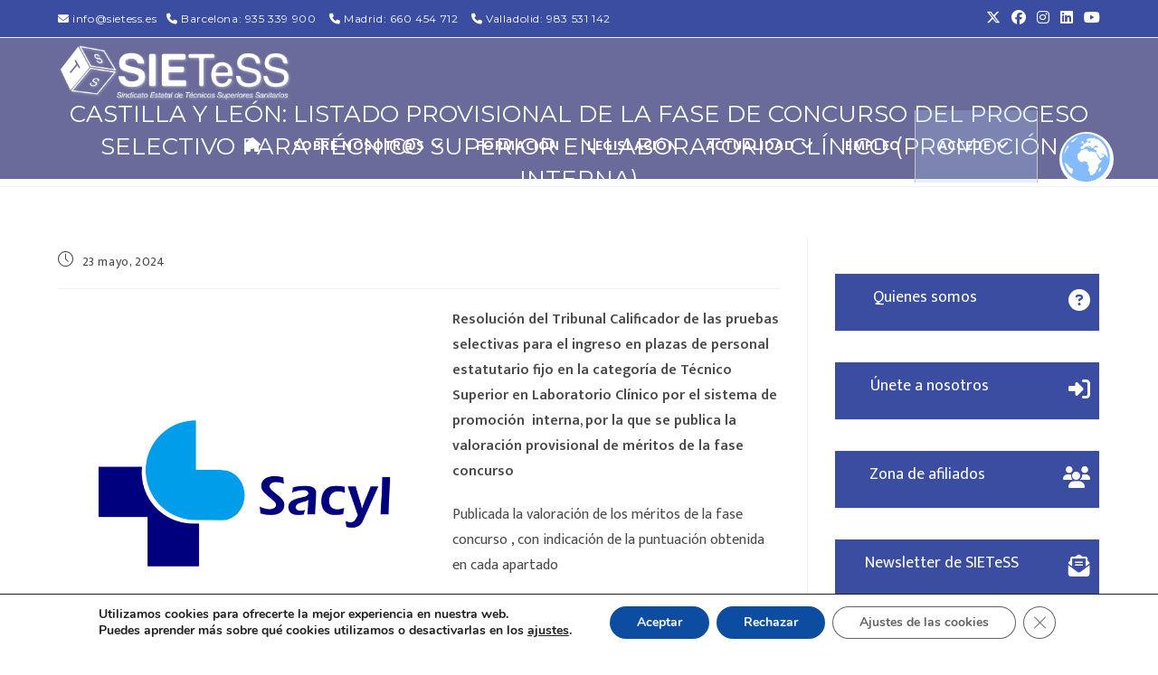

--- FILE ---
content_type: text/html; charset=UTF-8
request_url: https://sietess.es/castilla-y-leon-listado-provisional-de-la-fase-de-concurso-del-proceso-selectivo-para-tecnico-superior-en-laboratorio-clinico-promocion-interna/
body_size: 26237
content:
<!DOCTYPE html>
<html class="html" dir="ltr" lang="es" prefix="og: https://ogp.me/ns#">
<head>
	
	<script src="https://kit.fontawesome.com/e882fc20f3.js" crossorigin="anonymous"></script>
		<meta name="google-site-verification" content="leXQvq4XHgsqWTBGTQINmp6we1UYSSRCSWHuXXDakOw" />
	
	<meta charset="UTF-8">
	<link rel="profile" href="https://gmpg.org/xfn/11">

	<title>Castilla y León: Listado provisional de la fase de concurso del proceso selectivo para Técnico Superior en Laboratorio Clínico (Promoción interna) - SIETeSS, Sindicato Estatal de Técnicos Superiores Sanitarios</title>
	<style>img:is([sizes="auto" i], [sizes^="auto," i]) { contain-intrinsic-size: 3000px 1500px }</style>
	
		<!-- All in One SEO 4.8.4.1 - aioseo.com -->
	<meta name="description" content="Resolución del Tribunal Calificador de las pruebas selectivas para el ingreso en plazas de personal estatutario fijo en la categoría de Técnico Superior en Laboratorio Clínico por el sistema de promoción interna, por la que se publica la valoración provisional de méritos de la fase concurso Publicada la valoración de los méritos de la fase" />
	<meta name="robots" content="max-image-preview:large" />
	<meta name="author" content="SIETeSS"/>
	<link rel="canonical" href="https://sietess.es/castilla-y-leon-listado-provisional-de-la-fase-de-concurso-del-proceso-selectivo-para-tecnico-superior-en-laboratorio-clinico-promocion-interna/" />
	<meta name="generator" content="All in One SEO (AIOSEO) 4.8.4.1" />
		<meta property="og:locale" content="es_ES" />
		<meta property="og:site_name" content="SIETeSS, Sindicato Estatal de Técnicos Superiores Sanitarios - SIETeSS, Sindicato Estatal de Técnicos Superiores Sanitarios" />
		<meta property="og:type" content="article" />
		<meta property="og:title" content="Castilla y León: Listado provisional de la fase de concurso del proceso selectivo para Técnico Superior en Laboratorio Clínico (Promoción interna) - SIETeSS, Sindicato Estatal de Técnicos Superiores Sanitarios" />
		<meta property="og:description" content="Resolución del Tribunal Calificador de las pruebas selectivas para el ingreso en plazas de personal estatutario fijo en la categoría de Técnico Superior en Laboratorio Clínico por el sistema de promoción interna, por la que se publica la valoración provisional de méritos de la fase concurso Publicada la valoración de los méritos de la fase" />
		<meta property="og:url" content="https://sietess.es/castilla-y-leon-listado-provisional-de-la-fase-de-concurso-del-proceso-selectivo-para-tecnico-superior-en-laboratorio-clinico-promocion-interna/" />
		<meta property="og:image" content="https://sietess.es/wp-content/uploads/2019/11/sietess-logo.png" />
		<meta property="og:image:secure_url" content="https://sietess.es/wp-content/uploads/2019/11/sietess-logo.png" />
		<meta property="og:image:width" content="916" />
		<meta property="og:image:height" content="213" />
		<meta property="article:published_time" content="2024-05-23T15:59:15+00:00" />
		<meta property="article:modified_time" content="2024-05-23T15:59:15+00:00" />
		<meta property="article:publisher" content="https://www.facebook.com/sindicatosietess/" />
		<meta name="twitter:card" content="summary_large_image" />
		<meta name="twitter:site" content="@sietesstecnicos" />
		<meta name="twitter:title" content="Castilla y León: Listado provisional de la fase de concurso del proceso selectivo para Técnico Superior en Laboratorio Clínico (Promoción interna) - SIETeSS, Sindicato Estatal de Técnicos Superiores Sanitarios" />
		<meta name="twitter:description" content="Resolución del Tribunal Calificador de las pruebas selectivas para el ingreso en plazas de personal estatutario fijo en la categoría de Técnico Superior en Laboratorio Clínico por el sistema de promoción interna, por la que se publica la valoración provisional de méritos de la fase concurso Publicada la valoración de los méritos de la fase" />
		<meta name="twitter:creator" content="@sietesstecnicos" />
		<meta name="twitter:image" content="https://sietess.es/wp-content/uploads/2019/11/sietess-logo.png" />
		<script type="application/ld+json" class="aioseo-schema">
			{"@context":"https:\/\/schema.org","@graph":[{"@type":"BlogPosting","@id":"https:\/\/sietess.es\/castilla-y-leon-listado-provisional-de-la-fase-de-concurso-del-proceso-selectivo-para-tecnico-superior-en-laboratorio-clinico-promocion-interna\/#blogposting","name":"Castilla y Le\u00f3n: Listado provisional de la fase de concurso del proceso selectivo para T\u00e9cnico Superior en Laboratorio Cl\u00ednico (Promoci\u00f3n interna) - SIETeSS, Sindicato Estatal de T\u00e9cnicos Superiores Sanitarios","headline":"Castilla y Le\u00f3n: Listado provisional de la fase de concurso del proceso selectivo para T\u00e9cnico Superior en Laboratorio Cl\u00ednico (Promoci\u00f3n interna)","author":{"@id":"https:\/\/sietess.es\/author\/vanesa\/#author"},"publisher":{"@id":"https:\/\/sietess.es\/#organization"},"image":{"@type":"ImageObject","url":"https:\/\/sietess.es\/wp-content\/uploads\/2023\/01\/Logo-Sacyl.jpg","width":1400,"height":1400},"datePublished":"2024-05-23T17:59:15+02:00","dateModified":"2024-05-23T17:59:15+02:00","inLanguage":"es-ES","mainEntityOfPage":{"@id":"https:\/\/sietess.es\/castilla-y-leon-listado-provisional-de-la-fase-de-concurso-del-proceso-selectivo-para-tecnico-superior-en-laboratorio-clinico-promocion-interna\/#webpage"},"isPartOf":{"@id":"https:\/\/sietess.es\/castilla-y-leon-listado-provisional-de-la-fase-de-concurso-del-proceso-selectivo-para-tecnico-superior-en-laboratorio-clinico-promocion-interna\/#webpage"},"articleSection":"Actualidad, Castilla y Le\u00f3n, estabilizaci\u00f3n, fase concurso, Listado provisional valoraci\u00f3n de m\u00e9ritos, Promoci\u00f3n Interna, Sacyl, T\u00e9cnico Superior en Laboratorio Cl\u00ednico"},{"@type":"BreadcrumbList","@id":"https:\/\/sietess.es\/castilla-y-leon-listado-provisional-de-la-fase-de-concurso-del-proceso-selectivo-para-tecnico-superior-en-laboratorio-clinico-promocion-interna\/#breadcrumblist","itemListElement":[{"@type":"ListItem","@id":"https:\/\/sietess.es#listItem","position":1,"name":"Inicio","item":"https:\/\/sietess.es","nextItem":{"@type":"ListItem","@id":"https:\/\/sietess.es\/category\/noticias\/#listItem","name":"Actualidad"}},{"@type":"ListItem","@id":"https:\/\/sietess.es\/category\/noticias\/#listItem","position":2,"name":"Actualidad","item":"https:\/\/sietess.es\/category\/noticias\/","nextItem":{"@type":"ListItem","@id":"https:\/\/sietess.es\/category\/noticias\/castilla-y-leon\/#listItem","name":"Castilla y Le\u00f3n"},"previousItem":{"@type":"ListItem","@id":"https:\/\/sietess.es#listItem","name":"Inicio"}},{"@type":"ListItem","@id":"https:\/\/sietess.es\/category\/noticias\/castilla-y-leon\/#listItem","position":3,"name":"Castilla y Le\u00f3n","item":"https:\/\/sietess.es\/category\/noticias\/castilla-y-leon\/","nextItem":{"@type":"ListItem","@id":"https:\/\/sietess.es\/castilla-y-leon-listado-provisional-de-la-fase-de-concurso-del-proceso-selectivo-para-tecnico-superior-en-laboratorio-clinico-promocion-interna\/#listItem","name":"Castilla y Le\u00f3n: Listado provisional de la fase de concurso del proceso selectivo para T\u00e9cnico Superior en Laboratorio Cl\u00ednico (Promoci\u00f3n interna)"},"previousItem":{"@type":"ListItem","@id":"https:\/\/sietess.es\/category\/noticias\/#listItem","name":"Actualidad"}},{"@type":"ListItem","@id":"https:\/\/sietess.es\/castilla-y-leon-listado-provisional-de-la-fase-de-concurso-del-proceso-selectivo-para-tecnico-superior-en-laboratorio-clinico-promocion-interna\/#listItem","position":4,"name":"Castilla y Le\u00f3n: Listado provisional de la fase de concurso del proceso selectivo para T\u00e9cnico Superior en Laboratorio Cl\u00ednico (Promoci\u00f3n interna)","previousItem":{"@type":"ListItem","@id":"https:\/\/sietess.es\/category\/noticias\/castilla-y-leon\/#listItem","name":"Castilla y Le\u00f3n"}}]},{"@type":"Organization","@id":"https:\/\/sietess.es\/#organization","name":"SIETeSS, Sindicato Estatal de T\u00e9cnicos Superiores Sanitarios","description":"SIETeSS, Sindicato Estatal de T\u00e9cnicos Superiores Sanitarios","url":"https:\/\/sietess.es\/","telephone":"+34935339900","logo":{"@type":"ImageObject","url":"https:\/\/sietess.es\/wp-content\/uploads\/2019\/11\/sietess-logo.png","@id":"https:\/\/sietess.es\/castilla-y-leon-listado-provisional-de-la-fase-de-concurso-del-proceso-selectivo-para-tecnico-superior-en-laboratorio-clinico-promocion-interna\/#organizationLogo","width":916,"height":213},"image":{"@id":"https:\/\/sietess.es\/castilla-y-leon-listado-provisional-de-la-fase-de-concurso-del-proceso-selectivo-para-tecnico-superior-en-laboratorio-clinico-promocion-interna\/#organizationLogo"},"sameAs":["https:\/\/www.facebook.com\/sindicatosietess\/","https:\/\/twitter.com\/sietesstecnicos?lang=es","https:\/\/www.instagram.com\/sietess_tss\/","https:\/\/www.youtube.com\/@TVTSS","https:\/\/www.linkedin.com\/in\/sietess-sindicato-profesional-de-tss-79011818a?original_referer="]},{"@type":"Person","@id":"https:\/\/sietess.es\/author\/vanesa\/#author","url":"https:\/\/sietess.es\/author\/vanesa\/","name":"SIETeSS","image":{"@type":"ImageObject","@id":"https:\/\/sietess.es\/castilla-y-leon-listado-provisional-de-la-fase-de-concurso-del-proceso-selectivo-para-tecnico-superior-en-laboratorio-clinico-promocion-interna\/#authorImage","url":"https:\/\/sietess.es\/wp-content\/plugins\/ultimate-member\/assets\/img\/default_avatar.jpg","width":96,"height":96,"caption":"SIETeSS"}},{"@type":"WebPage","@id":"https:\/\/sietess.es\/castilla-y-leon-listado-provisional-de-la-fase-de-concurso-del-proceso-selectivo-para-tecnico-superior-en-laboratorio-clinico-promocion-interna\/#webpage","url":"https:\/\/sietess.es\/castilla-y-leon-listado-provisional-de-la-fase-de-concurso-del-proceso-selectivo-para-tecnico-superior-en-laboratorio-clinico-promocion-interna\/","name":"Castilla y Le\u00f3n: Listado provisional de la fase de concurso del proceso selectivo para T\u00e9cnico Superior en Laboratorio Cl\u00ednico (Promoci\u00f3n interna) - SIETeSS, Sindicato Estatal de T\u00e9cnicos Superiores Sanitarios","description":"Resoluci\u00f3n del Tribunal Calificador de las pruebas selectivas para el ingreso en plazas de personal estatutario fijo en la categor\u00eda de T\u00e9cnico Superior en Laboratorio Cl\u00ednico por el sistema de promoci\u00f3n interna, por la que se publica la valoraci\u00f3n provisional de m\u00e9ritos de la fase concurso Publicada la valoraci\u00f3n de los m\u00e9ritos de la fase","inLanguage":"es-ES","isPartOf":{"@id":"https:\/\/sietess.es\/#website"},"breadcrumb":{"@id":"https:\/\/sietess.es\/castilla-y-leon-listado-provisional-de-la-fase-de-concurso-del-proceso-selectivo-para-tecnico-superior-en-laboratorio-clinico-promocion-interna\/#breadcrumblist"},"author":{"@id":"https:\/\/sietess.es\/author\/vanesa\/#author"},"creator":{"@id":"https:\/\/sietess.es\/author\/vanesa\/#author"},"image":{"@type":"ImageObject","url":"https:\/\/sietess.es\/wp-content\/uploads\/2023\/01\/Logo-Sacyl.jpg","@id":"https:\/\/sietess.es\/castilla-y-leon-listado-provisional-de-la-fase-de-concurso-del-proceso-selectivo-para-tecnico-superior-en-laboratorio-clinico-promocion-interna\/#mainImage","width":1400,"height":1400},"primaryImageOfPage":{"@id":"https:\/\/sietess.es\/castilla-y-leon-listado-provisional-de-la-fase-de-concurso-del-proceso-selectivo-para-tecnico-superior-en-laboratorio-clinico-promocion-interna\/#mainImage"},"datePublished":"2024-05-23T17:59:15+02:00","dateModified":"2024-05-23T17:59:15+02:00"},{"@type":"WebSite","@id":"https:\/\/sietess.es\/#website","url":"https:\/\/sietess.es\/","name":"SIETeSS, Sindicato Estatal de T\u00e9cnicos Superiores Sanitarios","alternateName":"SIETeSS","description":"SIETeSS, Sindicato Estatal de T\u00e9cnicos Superiores Sanitarios","inLanguage":"es-ES","publisher":{"@id":"https:\/\/sietess.es\/#organization"}}]}
		</script>
		<!-- All in One SEO -->

<meta name="viewport" content="width=device-width, initial-scale=1"><link rel='dns-prefetch' href='//static.addtoany.com' />
<link rel='dns-prefetch' href='//fonts.googleapis.com' />
<link rel="alternate" type="application/rss+xml" title="SIETeSS, Sindicato Estatal de Técnicos Superiores Sanitarios &raquo; Feed" href="https://sietess.es/feed/" />
<script>
window._wpemojiSettings = {"baseUrl":"https:\/\/s.w.org\/images\/core\/emoji\/15.1.0\/72x72\/","ext":".png","svgUrl":"https:\/\/s.w.org\/images\/core\/emoji\/15.1.0\/svg\/","svgExt":".svg","source":{"concatemoji":"https:\/\/sietess.es\/wp-includes\/js\/wp-emoji-release.min.js?ver=6.8.1"}};
/*! This file is auto-generated */
!function(i,n){var o,s,e;function c(e){try{var t={supportTests:e,timestamp:(new Date).valueOf()};sessionStorage.setItem(o,JSON.stringify(t))}catch(e){}}function p(e,t,n){e.clearRect(0,0,e.canvas.width,e.canvas.height),e.fillText(t,0,0);var t=new Uint32Array(e.getImageData(0,0,e.canvas.width,e.canvas.height).data),r=(e.clearRect(0,0,e.canvas.width,e.canvas.height),e.fillText(n,0,0),new Uint32Array(e.getImageData(0,0,e.canvas.width,e.canvas.height).data));return t.every(function(e,t){return e===r[t]})}function u(e,t,n){switch(t){case"flag":return n(e,"\ud83c\udff3\ufe0f\u200d\u26a7\ufe0f","\ud83c\udff3\ufe0f\u200b\u26a7\ufe0f")?!1:!n(e,"\ud83c\uddfa\ud83c\uddf3","\ud83c\uddfa\u200b\ud83c\uddf3")&&!n(e,"\ud83c\udff4\udb40\udc67\udb40\udc62\udb40\udc65\udb40\udc6e\udb40\udc67\udb40\udc7f","\ud83c\udff4\u200b\udb40\udc67\u200b\udb40\udc62\u200b\udb40\udc65\u200b\udb40\udc6e\u200b\udb40\udc67\u200b\udb40\udc7f");case"emoji":return!n(e,"\ud83d\udc26\u200d\ud83d\udd25","\ud83d\udc26\u200b\ud83d\udd25")}return!1}function f(e,t,n){var r="undefined"!=typeof WorkerGlobalScope&&self instanceof WorkerGlobalScope?new OffscreenCanvas(300,150):i.createElement("canvas"),a=r.getContext("2d",{willReadFrequently:!0}),o=(a.textBaseline="top",a.font="600 32px Arial",{});return e.forEach(function(e){o[e]=t(a,e,n)}),o}function t(e){var t=i.createElement("script");t.src=e,t.defer=!0,i.head.appendChild(t)}"undefined"!=typeof Promise&&(o="wpEmojiSettingsSupports",s=["flag","emoji"],n.supports={everything:!0,everythingExceptFlag:!0},e=new Promise(function(e){i.addEventListener("DOMContentLoaded",e,{once:!0})}),new Promise(function(t){var n=function(){try{var e=JSON.parse(sessionStorage.getItem(o));if("object"==typeof e&&"number"==typeof e.timestamp&&(new Date).valueOf()<e.timestamp+604800&&"object"==typeof e.supportTests)return e.supportTests}catch(e){}return null}();if(!n){if("undefined"!=typeof Worker&&"undefined"!=typeof OffscreenCanvas&&"undefined"!=typeof URL&&URL.createObjectURL&&"undefined"!=typeof Blob)try{var e="postMessage("+f.toString()+"("+[JSON.stringify(s),u.toString(),p.toString()].join(",")+"));",r=new Blob([e],{type:"text/javascript"}),a=new Worker(URL.createObjectURL(r),{name:"wpTestEmojiSupports"});return void(a.onmessage=function(e){c(n=e.data),a.terminate(),t(n)})}catch(e){}c(n=f(s,u,p))}t(n)}).then(function(e){for(var t in e)n.supports[t]=e[t],n.supports.everything=n.supports.everything&&n.supports[t],"flag"!==t&&(n.supports.everythingExceptFlag=n.supports.everythingExceptFlag&&n.supports[t]);n.supports.everythingExceptFlag=n.supports.everythingExceptFlag&&!n.supports.flag,n.DOMReady=!1,n.readyCallback=function(){n.DOMReady=!0}}).then(function(){return e}).then(function(){var e;n.supports.everything||(n.readyCallback(),(e=n.source||{}).concatemoji?t(e.concatemoji):e.wpemoji&&e.twemoji&&(t(e.twemoji),t(e.wpemoji)))}))}((window,document),window._wpemojiSettings);
</script>
<link rel='stylesheet' id='premium-addons-css' href='https://sietess.es/wp-content/plugins/premium-addons-for-elementor/assets/frontend/min-css/premium-addons.min.css?ver=4.11.19' media='all' />
<style id='wp-emoji-styles-inline-css'>

	img.wp-smiley, img.emoji {
		display: inline !important;
		border: none !important;
		box-shadow: none !important;
		height: 1em !important;
		width: 1em !important;
		margin: 0 0.07em !important;
		vertical-align: -0.1em !important;
		background: none !important;
		padding: 0 !important;
	}
</style>
<link rel='stylesheet' id='wp-block-library-css' href='https://sietess.es/wp-includes/css/dist/block-library/style.min.css?ver=6.8.1' media='all' />
<style id='wp-block-library-theme-inline-css'>
.wp-block-audio :where(figcaption){color:#555;font-size:13px;text-align:center}.is-dark-theme .wp-block-audio :where(figcaption){color:#ffffffa6}.wp-block-audio{margin:0 0 1em}.wp-block-code{border:1px solid #ccc;border-radius:4px;font-family:Menlo,Consolas,monaco,monospace;padding:.8em 1em}.wp-block-embed :where(figcaption){color:#555;font-size:13px;text-align:center}.is-dark-theme .wp-block-embed :where(figcaption){color:#ffffffa6}.wp-block-embed{margin:0 0 1em}.blocks-gallery-caption{color:#555;font-size:13px;text-align:center}.is-dark-theme .blocks-gallery-caption{color:#ffffffa6}:root :where(.wp-block-image figcaption){color:#555;font-size:13px;text-align:center}.is-dark-theme :root :where(.wp-block-image figcaption){color:#ffffffa6}.wp-block-image{margin:0 0 1em}.wp-block-pullquote{border-bottom:4px solid;border-top:4px solid;color:currentColor;margin-bottom:1.75em}.wp-block-pullquote cite,.wp-block-pullquote footer,.wp-block-pullquote__citation{color:currentColor;font-size:.8125em;font-style:normal;text-transform:uppercase}.wp-block-quote{border-left:.25em solid;margin:0 0 1.75em;padding-left:1em}.wp-block-quote cite,.wp-block-quote footer{color:currentColor;font-size:.8125em;font-style:normal;position:relative}.wp-block-quote:where(.has-text-align-right){border-left:none;border-right:.25em solid;padding-left:0;padding-right:1em}.wp-block-quote:where(.has-text-align-center){border:none;padding-left:0}.wp-block-quote.is-large,.wp-block-quote.is-style-large,.wp-block-quote:where(.is-style-plain){border:none}.wp-block-search .wp-block-search__label{font-weight:700}.wp-block-search__button{border:1px solid #ccc;padding:.375em .625em}:where(.wp-block-group.has-background){padding:1.25em 2.375em}.wp-block-separator.has-css-opacity{opacity:.4}.wp-block-separator{border:none;border-bottom:2px solid;margin-left:auto;margin-right:auto}.wp-block-separator.has-alpha-channel-opacity{opacity:1}.wp-block-separator:not(.is-style-wide):not(.is-style-dots){width:100px}.wp-block-separator.has-background:not(.is-style-dots){border-bottom:none;height:1px}.wp-block-separator.has-background:not(.is-style-wide):not(.is-style-dots){height:2px}.wp-block-table{margin:0 0 1em}.wp-block-table td,.wp-block-table th{word-break:normal}.wp-block-table :where(figcaption){color:#555;font-size:13px;text-align:center}.is-dark-theme .wp-block-table :where(figcaption){color:#ffffffa6}.wp-block-video :where(figcaption){color:#555;font-size:13px;text-align:center}.is-dark-theme .wp-block-video :where(figcaption){color:#ffffffa6}.wp-block-video{margin:0 0 1em}:root :where(.wp-block-template-part.has-background){margin-bottom:0;margin-top:0;padding:1.25em 2.375em}
</style>
<style id='classic-theme-styles-inline-css'>
/*! This file is auto-generated */
.wp-block-button__link{color:#fff;background-color:#32373c;border-radius:9999px;box-shadow:none;text-decoration:none;padding:calc(.667em + 2px) calc(1.333em + 2px);font-size:1.125em}.wp-block-file__button{background:#32373c;color:#fff;text-decoration:none}
</style>
<style id='qsm-quiz-style-inline-css'>


</style>
<style id='global-styles-inline-css'>
:root{--wp--preset--aspect-ratio--square: 1;--wp--preset--aspect-ratio--4-3: 4/3;--wp--preset--aspect-ratio--3-4: 3/4;--wp--preset--aspect-ratio--3-2: 3/2;--wp--preset--aspect-ratio--2-3: 2/3;--wp--preset--aspect-ratio--16-9: 16/9;--wp--preset--aspect-ratio--9-16: 9/16;--wp--preset--color--black: #000000;--wp--preset--color--cyan-bluish-gray: #abb8c3;--wp--preset--color--white: #ffffff;--wp--preset--color--pale-pink: #f78da7;--wp--preset--color--vivid-red: #cf2e2e;--wp--preset--color--luminous-vivid-orange: #ff6900;--wp--preset--color--luminous-vivid-amber: #fcb900;--wp--preset--color--light-green-cyan: #7bdcb5;--wp--preset--color--vivid-green-cyan: #00d084;--wp--preset--color--pale-cyan-blue: #8ed1fc;--wp--preset--color--vivid-cyan-blue: #0693e3;--wp--preset--color--vivid-purple: #9b51e0;--wp--preset--gradient--vivid-cyan-blue-to-vivid-purple: linear-gradient(135deg,rgba(6,147,227,1) 0%,rgb(155,81,224) 100%);--wp--preset--gradient--light-green-cyan-to-vivid-green-cyan: linear-gradient(135deg,rgb(122,220,180) 0%,rgb(0,208,130) 100%);--wp--preset--gradient--luminous-vivid-amber-to-luminous-vivid-orange: linear-gradient(135deg,rgba(252,185,0,1) 0%,rgba(255,105,0,1) 100%);--wp--preset--gradient--luminous-vivid-orange-to-vivid-red: linear-gradient(135deg,rgba(255,105,0,1) 0%,rgb(207,46,46) 100%);--wp--preset--gradient--very-light-gray-to-cyan-bluish-gray: linear-gradient(135deg,rgb(238,238,238) 0%,rgb(169,184,195) 100%);--wp--preset--gradient--cool-to-warm-spectrum: linear-gradient(135deg,rgb(74,234,220) 0%,rgb(151,120,209) 20%,rgb(207,42,186) 40%,rgb(238,44,130) 60%,rgb(251,105,98) 80%,rgb(254,248,76) 100%);--wp--preset--gradient--blush-light-purple: linear-gradient(135deg,rgb(255,206,236) 0%,rgb(152,150,240) 100%);--wp--preset--gradient--blush-bordeaux: linear-gradient(135deg,rgb(254,205,165) 0%,rgb(254,45,45) 50%,rgb(107,0,62) 100%);--wp--preset--gradient--luminous-dusk: linear-gradient(135deg,rgb(255,203,112) 0%,rgb(199,81,192) 50%,rgb(65,88,208) 100%);--wp--preset--gradient--pale-ocean: linear-gradient(135deg,rgb(255,245,203) 0%,rgb(182,227,212) 50%,rgb(51,167,181) 100%);--wp--preset--gradient--electric-grass: linear-gradient(135deg,rgb(202,248,128) 0%,rgb(113,206,126) 100%);--wp--preset--gradient--midnight: linear-gradient(135deg,rgb(2,3,129) 0%,rgb(40,116,252) 100%);--wp--preset--font-size--small: 13px;--wp--preset--font-size--medium: 20px;--wp--preset--font-size--large: 36px;--wp--preset--font-size--x-large: 42px;--wp--preset--spacing--20: 0.44rem;--wp--preset--spacing--30: 0.67rem;--wp--preset--spacing--40: 1rem;--wp--preset--spacing--50: 1.5rem;--wp--preset--spacing--60: 2.25rem;--wp--preset--spacing--70: 3.38rem;--wp--preset--spacing--80: 5.06rem;--wp--preset--shadow--natural: 6px 6px 9px rgba(0, 0, 0, 0.2);--wp--preset--shadow--deep: 12px 12px 50px rgba(0, 0, 0, 0.4);--wp--preset--shadow--sharp: 6px 6px 0px rgba(0, 0, 0, 0.2);--wp--preset--shadow--outlined: 6px 6px 0px -3px rgba(255, 255, 255, 1), 6px 6px rgba(0, 0, 0, 1);--wp--preset--shadow--crisp: 6px 6px 0px rgba(0, 0, 0, 1);}:where(.is-layout-flex){gap: 0.5em;}:where(.is-layout-grid){gap: 0.5em;}body .is-layout-flex{display: flex;}.is-layout-flex{flex-wrap: wrap;align-items: center;}.is-layout-flex > :is(*, div){margin: 0;}body .is-layout-grid{display: grid;}.is-layout-grid > :is(*, div){margin: 0;}:where(.wp-block-columns.is-layout-flex){gap: 2em;}:where(.wp-block-columns.is-layout-grid){gap: 2em;}:where(.wp-block-post-template.is-layout-flex){gap: 1.25em;}:where(.wp-block-post-template.is-layout-grid){gap: 1.25em;}.has-black-color{color: var(--wp--preset--color--black) !important;}.has-cyan-bluish-gray-color{color: var(--wp--preset--color--cyan-bluish-gray) !important;}.has-white-color{color: var(--wp--preset--color--white) !important;}.has-pale-pink-color{color: var(--wp--preset--color--pale-pink) !important;}.has-vivid-red-color{color: var(--wp--preset--color--vivid-red) !important;}.has-luminous-vivid-orange-color{color: var(--wp--preset--color--luminous-vivid-orange) !important;}.has-luminous-vivid-amber-color{color: var(--wp--preset--color--luminous-vivid-amber) !important;}.has-light-green-cyan-color{color: var(--wp--preset--color--light-green-cyan) !important;}.has-vivid-green-cyan-color{color: var(--wp--preset--color--vivid-green-cyan) !important;}.has-pale-cyan-blue-color{color: var(--wp--preset--color--pale-cyan-blue) !important;}.has-vivid-cyan-blue-color{color: var(--wp--preset--color--vivid-cyan-blue) !important;}.has-vivid-purple-color{color: var(--wp--preset--color--vivid-purple) !important;}.has-black-background-color{background-color: var(--wp--preset--color--black) !important;}.has-cyan-bluish-gray-background-color{background-color: var(--wp--preset--color--cyan-bluish-gray) !important;}.has-white-background-color{background-color: var(--wp--preset--color--white) !important;}.has-pale-pink-background-color{background-color: var(--wp--preset--color--pale-pink) !important;}.has-vivid-red-background-color{background-color: var(--wp--preset--color--vivid-red) !important;}.has-luminous-vivid-orange-background-color{background-color: var(--wp--preset--color--luminous-vivid-orange) !important;}.has-luminous-vivid-amber-background-color{background-color: var(--wp--preset--color--luminous-vivid-amber) !important;}.has-light-green-cyan-background-color{background-color: var(--wp--preset--color--light-green-cyan) !important;}.has-vivid-green-cyan-background-color{background-color: var(--wp--preset--color--vivid-green-cyan) !important;}.has-pale-cyan-blue-background-color{background-color: var(--wp--preset--color--pale-cyan-blue) !important;}.has-vivid-cyan-blue-background-color{background-color: var(--wp--preset--color--vivid-cyan-blue) !important;}.has-vivid-purple-background-color{background-color: var(--wp--preset--color--vivid-purple) !important;}.has-black-border-color{border-color: var(--wp--preset--color--black) !important;}.has-cyan-bluish-gray-border-color{border-color: var(--wp--preset--color--cyan-bluish-gray) !important;}.has-white-border-color{border-color: var(--wp--preset--color--white) !important;}.has-pale-pink-border-color{border-color: var(--wp--preset--color--pale-pink) !important;}.has-vivid-red-border-color{border-color: var(--wp--preset--color--vivid-red) !important;}.has-luminous-vivid-orange-border-color{border-color: var(--wp--preset--color--luminous-vivid-orange) !important;}.has-luminous-vivid-amber-border-color{border-color: var(--wp--preset--color--luminous-vivid-amber) !important;}.has-light-green-cyan-border-color{border-color: var(--wp--preset--color--light-green-cyan) !important;}.has-vivid-green-cyan-border-color{border-color: var(--wp--preset--color--vivid-green-cyan) !important;}.has-pale-cyan-blue-border-color{border-color: var(--wp--preset--color--pale-cyan-blue) !important;}.has-vivid-cyan-blue-border-color{border-color: var(--wp--preset--color--vivid-cyan-blue) !important;}.has-vivid-purple-border-color{border-color: var(--wp--preset--color--vivid-purple) !important;}.has-vivid-cyan-blue-to-vivid-purple-gradient-background{background: var(--wp--preset--gradient--vivid-cyan-blue-to-vivid-purple) !important;}.has-light-green-cyan-to-vivid-green-cyan-gradient-background{background: var(--wp--preset--gradient--light-green-cyan-to-vivid-green-cyan) !important;}.has-luminous-vivid-amber-to-luminous-vivid-orange-gradient-background{background: var(--wp--preset--gradient--luminous-vivid-amber-to-luminous-vivid-orange) !important;}.has-luminous-vivid-orange-to-vivid-red-gradient-background{background: var(--wp--preset--gradient--luminous-vivid-orange-to-vivid-red) !important;}.has-very-light-gray-to-cyan-bluish-gray-gradient-background{background: var(--wp--preset--gradient--very-light-gray-to-cyan-bluish-gray) !important;}.has-cool-to-warm-spectrum-gradient-background{background: var(--wp--preset--gradient--cool-to-warm-spectrum) !important;}.has-blush-light-purple-gradient-background{background: var(--wp--preset--gradient--blush-light-purple) !important;}.has-blush-bordeaux-gradient-background{background: var(--wp--preset--gradient--blush-bordeaux) !important;}.has-luminous-dusk-gradient-background{background: var(--wp--preset--gradient--luminous-dusk) !important;}.has-pale-ocean-gradient-background{background: var(--wp--preset--gradient--pale-ocean) !important;}.has-electric-grass-gradient-background{background: var(--wp--preset--gradient--electric-grass) !important;}.has-midnight-gradient-background{background: var(--wp--preset--gradient--midnight) !important;}.has-small-font-size{font-size: var(--wp--preset--font-size--small) !important;}.has-medium-font-size{font-size: var(--wp--preset--font-size--medium) !important;}.has-large-font-size{font-size: var(--wp--preset--font-size--large) !important;}.has-x-large-font-size{font-size: var(--wp--preset--font-size--x-large) !important;}
:where(.wp-block-post-template.is-layout-flex){gap: 1.25em;}:where(.wp-block-post-template.is-layout-grid){gap: 1.25em;}
:where(.wp-block-columns.is-layout-flex){gap: 2em;}:where(.wp-block-columns.is-layout-grid){gap: 2em;}
:root :where(.wp-block-pullquote){font-size: 1.5em;line-height: 1.6;}
</style>
<link rel='stylesheet' id='contact-form-7-css' href='https://sietess.es/wp-content/plugins/contact-form-7/includes/css/styles.css?ver=5.9.5' media='all' />
<link rel='stylesheet' id='gn-frontend-gnfollow-style-css' href='https://sietess.es/wp-content/plugins/gn-publisher/assets/css/gn-frontend-gnfollow.min.css?ver=1.5.22' media='all' />
<link rel='stylesheet' id='lightcase.css-css' href='https://sietess.es/wp-content/plugins/paytpv-for-woocommerce/css/lightcase.css?ver=6.8.1' media='all' />
<link rel='stylesheet' id='paytpv.css-css' href='https://sietess.es/wp-content/plugins/paytpv-for-woocommerce/css/paytpv.css?ver=6.8.1' media='all' />
<link rel='stylesheet' id='woo-donations-front-style-css' href='https://sietess.es/wp-content/plugins/woo-donations/assets/css/wdgk-front-style.css?ver=4.3.8' media='all' />
<style id='woocommerce-inline-inline-css'>
.woocommerce form .form-row .required { visibility: visible; }
</style>
<link rel='stylesheet' id='oceanwp-woo-mini-cart-css' href='https://sietess.es/wp-content/themes/oceanwp/assets/css/woo/woo-mini-cart.min.css?ver=6.8.1' media='all' />
<link rel='stylesheet' id='font-awesome-css' href='https://sietess.es/wp-content/themes/oceanwp/assets/fonts/fontawesome/css/all.min.css?ver=6.7.2' media='all' />
<link rel='stylesheet' id='simple-line-icons-css' href='https://sietess.es/wp-content/themes/oceanwp/assets/css/third/simple-line-icons.min.css?ver=2.4.0' media='all' />
<link rel='stylesheet' id='oceanwp-style-css' href='https://sietess.es/wp-content/themes/oceanwp/assets/css/style.min.css?ver=4.1.0' media='all' />
<style id='oceanwp-style-inline-css'>
body div.wpforms-container-full .wpforms-form input[type=submit]:hover,
			body div.wpforms-container-full .wpforms-form input[type=submit]:active,
			body div.wpforms-container-full .wpforms-form button[type=submit]:hover,
			body div.wpforms-container-full .wpforms-form button[type=submit]:active,
			body div.wpforms-container-full .wpforms-form .wpforms-page-button:hover,
			body div.wpforms-container-full .wpforms-form .wpforms-page-button:active,
			body .wp-core-ui div.wpforms-container-full .wpforms-form input[type=submit]:hover,
			body .wp-core-ui div.wpforms-container-full .wpforms-form input[type=submit]:active,
			body .wp-core-ui div.wpforms-container-full .wpforms-form button[type=submit]:hover,
			body .wp-core-ui div.wpforms-container-full .wpforms-form button[type=submit]:active,
			body .wp-core-ui div.wpforms-container-full .wpforms-form .wpforms-page-button:hover,
			body .wp-core-ui div.wpforms-container-full .wpforms-form .wpforms-page-button:active {
					background: linear-gradient(0deg, rgba(0, 0, 0, 0.2), rgba(0, 0, 0, 0.2)), var(--wpforms-button-background-color-alt, var(--wpforms-button-background-color)) !important;
			}
</style>
<link rel='stylesheet' id='oceanwp-google-font-mukta-vaani-css' href='//fonts.googleapis.com/css?family=Mukta+Vaani%3A100%2C200%2C300%2C400%2C500%2C600%2C700%2C800%2C900%2C100i%2C200i%2C300i%2C400i%2C500i%2C600i%2C700i%2C800i%2C900i&#038;subset=latin&#038;display=swap&#038;ver=6.8.1' media='all' />
<link rel='stylesheet' id='oceanwp-google-font-montserrat-css' href='//fonts.googleapis.com/css?family=Montserrat%3A100%2C200%2C300%2C400%2C500%2C600%2C700%2C800%2C900%2C100i%2C200i%2C300i%2C400i%2C500i%2C600i%2C700i%2C800i%2C900i&#038;subset=latin&#038;display=swap&#038;ver=6.8.1' media='all' />
<link rel='stylesheet' id='dflip-style-css' href='https://sietess.es/wp-content/plugins/3d-flipbook-dflip-lite/assets/css/dflip.min.css?ver=2.3.75' media='all' />
<link rel='stylesheet' id='wc-custom-add-to-cart-css' href='https://sietess.es/wp-content/plugins/woo-custom-add-to-cart-button/assets/css/wc-custom-add-to-cart.min.css?ver=1.2.6' media='all' />
<link rel='stylesheet' id='addtoany-css' href='https://sietess.es/wp-content/plugins/add-to-any/addtoany.min.css?ver=1.16' media='all' />
<link rel='stylesheet' id='oceanwp-woocommerce-css' href='https://sietess.es/wp-content/themes/oceanwp/assets/css/woo/woocommerce.min.css?ver=6.8.1' media='all' />
<link rel='stylesheet' id='oceanwp-woo-star-font-css' href='https://sietess.es/wp-content/themes/oceanwp/assets/css/woo/woo-star-font.min.css?ver=6.8.1' media='all' />
<link rel='stylesheet' id='ekit-widget-styles-css' href='https://sietess.es/wp-content/plugins/elementskit-lite/widgets/init/assets/css/widget-styles.css?ver=3.5.5' media='all' />
<link rel='stylesheet' id='ekit-responsive-css' href='https://sietess.es/wp-content/plugins/elementskit-lite/widgets/init/assets/css/responsive.css?ver=3.5.5' media='all' />
<link rel='stylesheet' id='__EPYT__style-css' href='https://sietess.es/wp-content/plugins/youtube-embed-plus/styles/ytprefs.min.css?ver=14.2.3' media='all' />
<style id='__EPYT__style-inline-css'>

                .epyt-gallery-thumb {
                        width: 33.333%;
                }
                
                         @media (min-width:0px) and (max-width: 767px) {
                            .epyt-gallery-rowbreak {
                                display: none;
                            }
                            .epyt-gallery-allthumbs[class*="epyt-cols"] .epyt-gallery-thumb {
                                width: 100% !important;
                            }
                          }
</style>
<link rel='stylesheet' id='um_modal-css' href='https://sietess.es/wp-content/plugins/ultimate-member/assets/css/um-modal.min.css?ver=2.10.5' media='all' />
<link rel='stylesheet' id='um_ui-css' href='https://sietess.es/wp-content/plugins/ultimate-member/assets/libs/jquery-ui/jquery-ui.min.css?ver=1.13.2' media='all' />
<link rel='stylesheet' id='um_tipsy-css' href='https://sietess.es/wp-content/plugins/ultimate-member/assets/libs/tipsy/tipsy.min.css?ver=1.0.0a' media='all' />
<link rel='stylesheet' id='um_raty-css' href='https://sietess.es/wp-content/plugins/ultimate-member/assets/libs/raty/um-raty.min.css?ver=2.6.0' media='all' />
<link rel='stylesheet' id='select2-css' href='https://sietess.es/wp-content/plugins/ultimate-member/assets/libs/select2/select2.min.css?ver=4.0.13' media='all' />
<link rel='stylesheet' id='um_fileupload-css' href='https://sietess.es/wp-content/plugins/ultimate-member/assets/css/um-fileupload.min.css?ver=2.10.5' media='all' />
<link rel='stylesheet' id='um_confirm-css' href='https://sietess.es/wp-content/plugins/ultimate-member/assets/libs/um-confirm/um-confirm.min.css?ver=1.0' media='all' />
<link rel='stylesheet' id='um_datetime-css' href='https://sietess.es/wp-content/plugins/ultimate-member/assets/libs/pickadate/default.min.css?ver=3.6.2' media='all' />
<link rel='stylesheet' id='um_datetime_date-css' href='https://sietess.es/wp-content/plugins/ultimate-member/assets/libs/pickadate/default.date.min.css?ver=3.6.2' media='all' />
<link rel='stylesheet' id='um_datetime_time-css' href='https://sietess.es/wp-content/plugins/ultimate-member/assets/libs/pickadate/default.time.min.css?ver=3.6.2' media='all' />
<link rel='stylesheet' id='um_fonticons_ii-css' href='https://sietess.es/wp-content/plugins/ultimate-member/assets/libs/legacy/fonticons/fonticons-ii.min.css?ver=2.10.5' media='all' />
<link rel='stylesheet' id='um_fonticons_fa-css' href='https://sietess.es/wp-content/plugins/ultimate-member/assets/libs/legacy/fonticons/fonticons-fa.min.css?ver=2.10.5' media='all' />
<link rel='stylesheet' id='um_fontawesome-css' href='https://sietess.es/wp-content/plugins/ultimate-member/assets/css/um-fontawesome.min.css?ver=6.5.2' media='all' />
<link rel='stylesheet' id='um_common-css' href='https://sietess.es/wp-content/plugins/ultimate-member/assets/css/common.min.css?ver=2.10.5' media='all' />
<link rel='stylesheet' id='um_responsive-css' href='https://sietess.es/wp-content/plugins/ultimate-member/assets/css/um-responsive.min.css?ver=2.10.5' media='all' />
<link rel='stylesheet' id='um_styles-css' href='https://sietess.es/wp-content/plugins/ultimate-member/assets/css/um-styles.min.css?ver=2.10.5' media='all' />
<link rel='stylesheet' id='um_crop-css' href='https://sietess.es/wp-content/plugins/ultimate-member/assets/libs/cropper/cropper.min.css?ver=1.6.1' media='all' />
<link rel='stylesheet' id='um_profile-css' href='https://sietess.es/wp-content/plugins/ultimate-member/assets/css/um-profile.min.css?ver=2.10.5' media='all' />
<link rel='stylesheet' id='um_account-css' href='https://sietess.es/wp-content/plugins/ultimate-member/assets/css/um-account.min.css?ver=2.10.5' media='all' />
<link rel='stylesheet' id='um_misc-css' href='https://sietess.es/wp-content/plugins/ultimate-member/assets/css/um-misc.min.css?ver=2.10.5' media='all' />
<link rel='stylesheet' id='um_default_css-css' href='https://sietess.es/wp-content/plugins/ultimate-member/assets/css/um-old-default.min.css?ver=2.10.5' media='all' />
<link rel='stylesheet' id='moove_gdpr_frontend-css' href='https://sietess.es/wp-content/plugins/gdpr-cookie-compliance/dist/styles/gdpr-main.css?ver=4.16.1' media='all' />
<style id='moove_gdpr_frontend-inline-css'>
#moove_gdpr_cookie_modal,#moove_gdpr_cookie_info_bar,.gdpr_cookie_settings_shortcode_content{font-family:Nunito,sans-serif}#moove_gdpr_save_popup_settings_button{background-color:#373737;color:#fff}#moove_gdpr_save_popup_settings_button:hover{background-color:#000}#moove_gdpr_cookie_info_bar .moove-gdpr-info-bar-container .moove-gdpr-info-bar-content a.mgbutton,#moove_gdpr_cookie_info_bar .moove-gdpr-info-bar-container .moove-gdpr-info-bar-content button.mgbutton{background-color:#0c4da2}#moove_gdpr_cookie_modal .moove-gdpr-modal-content .moove-gdpr-modal-footer-content .moove-gdpr-button-holder a.mgbutton,#moove_gdpr_cookie_modal .moove-gdpr-modal-content .moove-gdpr-modal-footer-content .moove-gdpr-button-holder button.mgbutton,.gdpr_cookie_settings_shortcode_content .gdpr-shr-button.button-green{background-color:#0c4da2;border-color:#0c4da2}#moove_gdpr_cookie_modal .moove-gdpr-modal-content .moove-gdpr-modal-footer-content .moove-gdpr-button-holder a.mgbutton:hover,#moove_gdpr_cookie_modal .moove-gdpr-modal-content .moove-gdpr-modal-footer-content .moove-gdpr-button-holder button.mgbutton:hover,.gdpr_cookie_settings_shortcode_content .gdpr-shr-button.button-green:hover{background-color:#fff;color:#0c4da2}#moove_gdpr_cookie_modal .moove-gdpr-modal-content .moove-gdpr-modal-close i,#moove_gdpr_cookie_modal .moove-gdpr-modal-content .moove-gdpr-modal-close span.gdpr-icon{background-color:#0c4da2;border:1px solid #0c4da2}#moove_gdpr_cookie_info_bar span.change-settings-button.focus-g,#moove_gdpr_cookie_info_bar span.change-settings-button:focus,#moove_gdpr_cookie_info_bar button.change-settings-button.focus-g,#moove_gdpr_cookie_info_bar button.change-settings-button:focus{-webkit-box-shadow:0 0 1px 3px #0c4da2;-moz-box-shadow:0 0 1px 3px #0c4da2;box-shadow:0 0 1px 3px #0c4da2}#moove_gdpr_cookie_modal .moove-gdpr-modal-content .moove-gdpr-modal-close i:hover,#moove_gdpr_cookie_modal .moove-gdpr-modal-content .moove-gdpr-modal-close span.gdpr-icon:hover,#moove_gdpr_cookie_info_bar span[data-href]>u.change-settings-button{color:#0c4da2}#moove_gdpr_cookie_modal .moove-gdpr-modal-content .moove-gdpr-modal-left-content #moove-gdpr-menu li.menu-item-selected a span.gdpr-icon,#moove_gdpr_cookie_modal .moove-gdpr-modal-content .moove-gdpr-modal-left-content #moove-gdpr-menu li.menu-item-selected button span.gdpr-icon{color:inherit}#moove_gdpr_cookie_modal .moove-gdpr-modal-content .moove-gdpr-modal-left-content #moove-gdpr-menu li a span.gdpr-icon,#moove_gdpr_cookie_modal .moove-gdpr-modal-content .moove-gdpr-modal-left-content #moove-gdpr-menu li button span.gdpr-icon{color:inherit}#moove_gdpr_cookie_modal .gdpr-acc-link{line-height:0;font-size:0;color:transparent;position:absolute}#moove_gdpr_cookie_modal .moove-gdpr-modal-content .moove-gdpr-modal-close:hover i,#moove_gdpr_cookie_modal .moove-gdpr-modal-content .moove-gdpr-modal-left-content #moove-gdpr-menu li a,#moove_gdpr_cookie_modal .moove-gdpr-modal-content .moove-gdpr-modal-left-content #moove-gdpr-menu li button,#moove_gdpr_cookie_modal .moove-gdpr-modal-content .moove-gdpr-modal-left-content #moove-gdpr-menu li button i,#moove_gdpr_cookie_modal .moove-gdpr-modal-content .moove-gdpr-modal-left-content #moove-gdpr-menu li a i,#moove_gdpr_cookie_modal .moove-gdpr-modal-content .moove-gdpr-tab-main .moove-gdpr-tab-main-content a:hover,#moove_gdpr_cookie_info_bar.moove-gdpr-dark-scheme .moove-gdpr-info-bar-container .moove-gdpr-info-bar-content a.mgbutton:hover,#moove_gdpr_cookie_info_bar.moove-gdpr-dark-scheme .moove-gdpr-info-bar-container .moove-gdpr-info-bar-content button.mgbutton:hover,#moove_gdpr_cookie_info_bar.moove-gdpr-dark-scheme .moove-gdpr-info-bar-container .moove-gdpr-info-bar-content a:hover,#moove_gdpr_cookie_info_bar.moove-gdpr-dark-scheme .moove-gdpr-info-bar-container .moove-gdpr-info-bar-content button:hover,#moove_gdpr_cookie_info_bar.moove-gdpr-dark-scheme .moove-gdpr-info-bar-container .moove-gdpr-info-bar-content span.change-settings-button:hover,#moove_gdpr_cookie_info_bar.moove-gdpr-dark-scheme .moove-gdpr-info-bar-container .moove-gdpr-info-bar-content button.change-settings-button:hover,#moove_gdpr_cookie_info_bar.moove-gdpr-dark-scheme .moove-gdpr-info-bar-container .moove-gdpr-info-bar-content u.change-settings-button:hover,#moove_gdpr_cookie_info_bar span[data-href]>u.change-settings-button,#moove_gdpr_cookie_info_bar.moove-gdpr-dark-scheme .moove-gdpr-info-bar-container .moove-gdpr-info-bar-content a.mgbutton.focus-g,#moove_gdpr_cookie_info_bar.moove-gdpr-dark-scheme .moove-gdpr-info-bar-container .moove-gdpr-info-bar-content button.mgbutton.focus-g,#moove_gdpr_cookie_info_bar.moove-gdpr-dark-scheme .moove-gdpr-info-bar-container .moove-gdpr-info-bar-content a.focus-g,#moove_gdpr_cookie_info_bar.moove-gdpr-dark-scheme .moove-gdpr-info-bar-container .moove-gdpr-info-bar-content button.focus-g,#moove_gdpr_cookie_info_bar.moove-gdpr-dark-scheme .moove-gdpr-info-bar-container .moove-gdpr-info-bar-content a.mgbutton:focus,#moove_gdpr_cookie_info_bar.moove-gdpr-dark-scheme .moove-gdpr-info-bar-container .moove-gdpr-info-bar-content button.mgbutton:focus,#moove_gdpr_cookie_info_bar.moove-gdpr-dark-scheme .moove-gdpr-info-bar-container .moove-gdpr-info-bar-content a:focus,#moove_gdpr_cookie_info_bar.moove-gdpr-dark-scheme .moove-gdpr-info-bar-container .moove-gdpr-info-bar-content button:focus,#moove_gdpr_cookie_info_bar.moove-gdpr-dark-scheme .moove-gdpr-info-bar-container .moove-gdpr-info-bar-content span.change-settings-button.focus-g,span.change-settings-button:focus,button.change-settings-button.focus-g,button.change-settings-button:focus,#moove_gdpr_cookie_info_bar.moove-gdpr-dark-scheme .moove-gdpr-info-bar-container .moove-gdpr-info-bar-content u.change-settings-button.focus-g,#moove_gdpr_cookie_info_bar.moove-gdpr-dark-scheme .moove-gdpr-info-bar-container .moove-gdpr-info-bar-content u.change-settings-button:focus{color:#0c4da2}#moove_gdpr_cookie_modal .moove-gdpr-branding.focus-g span,#moove_gdpr_cookie_modal .moove-gdpr-modal-content .moove-gdpr-tab-main a.focus-g{color:#0c4da2}#moove_gdpr_cookie_modal.gdpr_lightbox-hide{display:none}
</style>
<link rel='stylesheet' id='oe-widgets-style-css' href='https://sietess.es/wp-content/plugins/ocean-extra/assets/css/widgets.css?ver=6.8.1' media='all' />
<script id="addtoany-core-js-before">
window.a2a_config=window.a2a_config||{};a2a_config.callbacks=[];a2a_config.overlays=[];a2a_config.templates={};a2a_localize = {
	Share: "Compartir",
	Save: "Guardar",
	Subscribe: "Suscribir",
	Email: "Correo electrónico",
	Bookmark: "Marcador",
	ShowAll: "Mostrar todo",
	ShowLess: "Mostrar menos",
	FindServices: "Encontrar servicio(s)",
	FindAnyServiceToAddTo: "Encuentra al instante cualquier servicio para añadir a",
	PoweredBy: "Funciona con",
	ShareViaEmail: "Compartir por correo electrónico",
	SubscribeViaEmail: "Suscribirse a través de correo electrónico",
	BookmarkInYourBrowser: "Añadir a marcadores de tu navegador",
	BookmarkInstructions: "Presiona «Ctrl+D» o «\u2318+D» para añadir esta página a marcadores",
	AddToYourFavorites: "Añadir a tus favoritos",
	SendFromWebOrProgram: "Enviar desde cualquier dirección o programa de correo electrónico ",
	EmailProgram: "Programa de correo electrónico",
	More: "Más&#8230;",
	ThanksForSharing: "¡Gracias por compartir!",
	ThanksForFollowing: "¡Gracias por seguirnos!"
};
</script>
<script defer src="https://static.addtoany.com/menu/page.js" id="addtoany-core-js"></script>
<script src="https://sietess.es/wp-includes/js/jquery/jquery.min.js?ver=3.7.1" id="jquery-core-js"></script>
<script src="https://sietess.es/wp-includes/js/jquery/jquery-migrate.min.js?ver=3.4.1" id="jquery-migrate-js"></script>
<script defer src="https://sietess.es/wp-content/plugins/add-to-any/addtoany.min.js?ver=1.1" id="addtoany-jquery-js"></script>
<script src="https://sietess.es/wp-content/plugins/paytpv-for-woocommerce/js/paytpv.js?ver=5.41" id="paytpv.js-js"></script>
<script src="https://sietess.es/wp-content/plugins/paytpv-for-woocommerce/js/lightcase.js?ver=5.41" id="lightcase.js-js"></script>
<script src="https://sietess.es/wp-content/plugins/woocommerce/assets/js/jquery-blockui/jquery.blockUI.min.js?ver=2.7.0-wc.8.9.4" id="jquery-blockui-js" defer data-wp-strategy="defer"></script>
<script id="wc-add-to-cart-js-extra">
var wc_add_to_cart_params = {"ajax_url":"\/wp-admin\/admin-ajax.php","wc_ajax_url":"\/?wc-ajax=%%endpoint%%","i18n_view_cart":"View cart","cart_url":"https:\/\/sietess.es\/carrito\/","is_cart":"","cart_redirect_after_add":"yes"};
</script>
<script src="https://sietess.es/wp-content/plugins/woocommerce/assets/js/frontend/add-to-cart.min.js?ver=8.9.4" id="wc-add-to-cart-js" defer data-wp-strategy="defer"></script>
<script src="https://sietess.es/wp-content/plugins/woocommerce/assets/js/js-cookie/js.cookie.min.js?ver=2.1.4-wc.8.9.4" id="js-cookie-js" defer data-wp-strategy="defer"></script>
<script id="woocommerce-js-extra">
var woocommerce_params = {"ajax_url":"\/wp-admin\/admin-ajax.php","wc_ajax_url":"\/?wc-ajax=%%endpoint%%"};
</script>
<script src="https://sietess.es/wp-content/plugins/woocommerce/assets/js/frontend/woocommerce.min.js?ver=8.9.4" id="woocommerce-js" defer data-wp-strategy="defer"></script>
<script id="wc-cart-fragments-js-extra">
var wc_cart_fragments_params = {"ajax_url":"\/wp-admin\/admin-ajax.php","wc_ajax_url":"\/?wc-ajax=%%endpoint%%","cart_hash_key":"wc_cart_hash_f5752ec8a7827859a8fc990f3f7fdf83","fragment_name":"wc_fragments_f5752ec8a7827859a8fc990f3f7fdf83","request_timeout":"5000"};
</script>
<script src="https://sietess.es/wp-content/plugins/woocommerce/assets/js/frontend/cart-fragments.min.js?ver=8.9.4" id="wc-cart-fragments-js" defer data-wp-strategy="defer"></script>
<script id="__ytprefs__-js-extra">
var _EPYT_ = {"ajaxurl":"https:\/\/sietess.es\/wp-admin\/admin-ajax.php","security":"bb9e44c9da","gallery_scrolloffset":"20","eppathtoscripts":"https:\/\/sietess.es\/wp-content\/plugins\/youtube-embed-plus\/scripts\/","eppath":"https:\/\/sietess.es\/wp-content\/plugins\/youtube-embed-plus\/","epresponsiveselector":"[\"iframe.__youtube_prefs_widget__\"]","epdovol":"1","version":"14.2.3","evselector":"iframe.__youtube_prefs__[src], iframe[src*=\"youtube.com\/embed\/\"], iframe[src*=\"youtube-nocookie.com\/embed\/\"]","ajax_compat":"","maxres_facade":"eager","ytapi_load":"light","pause_others":"","stopMobileBuffer":"1","facade_mode":"","not_live_on_channel":""};
</script>
<script src="https://sietess.es/wp-content/plugins/youtube-embed-plus/scripts/ytprefs.min.js?ver=14.2.3" id="__ytprefs__-js"></script>
<script src="https://sietess.es/wp-content/plugins/ultimate-member/assets/js/um-gdpr.min.js?ver=2.10.5" id="um-gdpr-js"></script>
<link rel="https://api.w.org/" href="https://sietess.es/wp-json/" /><link rel="alternate" title="JSON" type="application/json" href="https://sietess.es/wp-json/wp/v2/posts/26334" /><link rel="EditURI" type="application/rsd+xml" title="RSD" href="https://sietess.es/xmlrpc.php?rsd" />
<meta name="generator" content="WordPress 6.8.1" />
<meta name="generator" content="WooCommerce 8.9.4" />
<link rel='shortlink' href='https://sietess.es/?p=26334' />
<link rel="alternate" title="oEmbed (JSON)" type="application/json+oembed" href="https://sietess.es/wp-json/oembed/1.0/embed?url=https%3A%2F%2Fsietess.es%2Fcastilla-y-leon-listado-provisional-de-la-fase-de-concurso-del-proceso-selectivo-para-tecnico-superior-en-laboratorio-clinico-promocion-interna%2F" />
<link rel="alternate" title="oEmbed (XML)" type="text/xml+oembed" href="https://sietess.es/wp-json/oembed/1.0/embed?url=https%3A%2F%2Fsietess.es%2Fcastilla-y-leon-listado-provisional-de-la-fase-de-concurso-del-proceso-selectivo-para-tecnico-superior-en-laboratorio-clinico-promocion-interna%2F&#038;format=xml" />
            <style>
                .wdgk_donation_content a.button.wdgk_add_donation { background-color: #289dcc !important; } .wdgk_donation_content a.button.wdgk_add_donation { color: #FFFFFF !important; }            </style>
            <script type="text/javascript">
(function(url){
	if(/(?:Chrome\/26\.0\.1410\.63 Safari\/537\.31|WordfenceTestMonBot)/.test(navigator.userAgent)){ return; }
	var addEvent = function(evt, handler) {
		if (window.addEventListener) {
			document.addEventListener(evt, handler, false);
		} else if (window.attachEvent) {
			document.attachEvent('on' + evt, handler);
		}
	};
	var removeEvent = function(evt, handler) {
		if (window.removeEventListener) {
			document.removeEventListener(evt, handler, false);
		} else if (window.detachEvent) {
			document.detachEvent('on' + evt, handler);
		}
	};
	var evts = 'contextmenu dblclick drag dragend dragenter dragleave dragover dragstart drop keydown keypress keyup mousedown mousemove mouseout mouseover mouseup mousewheel scroll'.split(' ');
	var logHuman = function() {
		if (window.wfLogHumanRan) { return; }
		window.wfLogHumanRan = true;
		var wfscr = document.createElement('script');
		wfscr.type = 'text/javascript';
		wfscr.async = true;
		wfscr.src = url + '&r=' + Math.random();
		(document.getElementsByTagName('head')[0]||document.getElementsByTagName('body')[0]).appendChild(wfscr);
		for (var i = 0; i < evts.length; i++) {
			removeEvent(evts[i], logHuman);
		}
	};
	for (var i = 0; i < evts.length; i++) {
		addEvent(evts[i], logHuman);
	}
})('//sietess.es/?wordfence_lh=1&hid=4C04C4BA787522FE03EB8897E173339F');
</script><!-- Analytics by WP Statistics - https://wp-statistics.com -->
	<noscript><style>.woocommerce-product-gallery{ opacity: 1 !important; }</style></noscript>
	<meta name="generator" content="Elementor 3.21.7; features: e_optimized_assets_loading, e_optimized_css_loading, additional_custom_breakpoints; settings: css_print_method-external, google_font-enabled, font_display-swap">
<link rel="icon" href="https://sietess.es/wp-content/uploads/2018/11/sietess.png" sizes="32x32" />
<link rel="icon" href="https://sietess.es/wp-content/uploads/2018/11/sietess.png" sizes="192x192" />
<link rel="apple-touch-icon" href="https://sietess.es/wp-content/uploads/2018/11/sietess.png" />
<meta name="msapplication-TileImage" content="https://sietess.es/wp-content/uploads/2018/11/sietess.png" />
		<style id="wp-custom-css">
			/* CAJAS DE LUZ */.elementor-slideshow__title{display:none}a.wcmenucart{display:none;!important}/* BOTÓN */#botdes{border:3px solid #3a4da1;padding:15px}#botdes:hover{background-color:#6978b8;color:#fff}/* ESPACIADO CABECERA A 0 */#main #content-wrap{padding-top:0}/* ACCEDE */#menu-item-17513,#menu-item-18704{background-color:#a9c9ef45 !important;border-left:1px solid #c6c6c6 !important;border-RIGHT:1px solid #c6c6c6 !important;padding-left:10px !important;padding-right:10px !important}/* GLOBE */.menu-item-gtranslate{margin-top:1.5em !important;margin-left:1.5em !important;background-color:#fff;border-radius:100px}/* GLOBO IDIOMA */.menu-item-gtranslate{margin-top:1.5em !important;margin-left:1.5em !important;background-color:#fff}/* BANNERS NOTICIAS */.elementor-5 .elementor-element.elementor-element-7fbd012 .premium-blog-content-wrapper{text-align:left;justify-content:center;background-color:#FFFFFFD6;margin:0 0 20px 0}/* FORMULARIO AFILIACIÓN */#t02{background-color:#3a4da1;color:#fff;font-weight:700;border-radius:5px}/* ENTRADA INDIVIDUAL */.entry-title{padding-top:2% !important}.single-post ul.meta{padding-top:15px}/* PADDING BOTTOM WEB */#main #content-wrap{padding-top:0;padding-bottom:0}/* GRECAPTCHA */.grecaptcha-badge{visibility:hidden}/* TÍTULO PÁGINA NO ELEMENTOR */.page-header-title{display:block;font-size:24px;line-height:1.4em;font-weight:600;margin:0;color:#fff !important}.page-header{border-bottom:1px solid #fff}/* TITULO NOTICIA FIJA */.page-id-5 .premium-blog-content-wrapper{height:100px !important}#post-19861 .entry-title{display:none !important}#post-19861 .meta{display:none !important}#post-19861{margin-top:-24px !important}/* BORDE THUMBNAILS PORTADA */.elementor-5 .elementor-element.elementor-element-4a5ed26 .premium-blog-thumb-effect-wrapper{flex-basis:25%;border:1px solid #3a4da1;border-radius:5px}.elementor-5 .elementor-element.elementor-element-f21345c .premium-blog-thumb-effect-wrapper{flex-basis:25%;border:1px solid #3a4da1;border-radius:5px}/* RESPONSIVE TABLE */@media only screen and (max-width:760px),(min-device-width:768px) and (max-device-width:1024px){/* Force table to not be like tables anymore */table,thead,tbody,th,td,tr{display:block}}/* CONTENIDO EXCLUSIVO MENSAJE */#boto1{background-color:#bf1e2e !important;padding:10px;border-radius:5px;color:#fff}#boto2{background-color:#3a4da1;padding:10px;border-radius:5px;color:#fff}/* AVISO DE ERROR PREMIUM */.premium-error-notice{display:none}/* META NOTICIAS INNER */.single-post.content-max-width ul.meta{display:NONE;flex-wrap:wrap;justify-content:center;color:#fff;font-size:14px;line-height:2;margin-bottom:0;margin-top:0;padding:0 0 10px;list-style:none;background-color:#3C3C7C;max-width:100% !important}/* OFERTAS SOCIOS ZONA PRIVADA */#iconuser{color:#E490AA !important;padding-right:5px;font-size:30px !important}/* BOLSA DE RESISTENCIA */.woocommerce .price{text-align:center}.owp-floating-bar{display:none !important}.page-header-title{color:#FFFFFF;font-family:"Montserrat",Sans-serif;font-size:30px;font-weight:400;text-transform:uppercase}.background-image-page-header{margin-bottom:5% !important}.woocommerce div.product div.summary button.single_add_to_cart_button{font-size:20px;border-radius:50px;padding:1em}.woocommerce div.product form.cart{text-align:center}.wc-block-components-product-metadata{display:none}.wc-block-components-button__text{font-size:20px;color:#fff}.wc-block-components-button{background-color:#3a4da1;border-radius:50px;padding:1em}.woocommerce div.product .woocommerce-tabs .panel h2:first-child{margin:20px 0;font-size:18px;font-weight:400;display:none}.wdgk_donation_content{margin:10px 2px;margin-left:2px;max-width:400px;margin-left:18vh}.wdgk_donation_content a.button.wdgk_add_donation{background-color:#3a4da1 !important;padding:15px;font-size:16px}.related.products{display:none}/* LISTADO DE PRODUCTOS */.woocommerce ul.products li.product .button{float:none;display:inline-block;background-color:rgba(0,0,0,0);color:#fff;padding:5px 12px;border:3px double #fff;font-size:14px;line-height:1.5;-webkit-border-radius:0;-moz-border-radius:0;-ms-border-radius:0;border-radius:0;text-transform:none}.woocommerce ul.products li.product .woo-entry-inner{margin:0;background-color:#2c2c6c;padding:4% 4% 1% 4% !important}li.product li.title a{display:inline-block;font-family:inherit;font-size:20px !important;line-height:1.5;color:#fff !important}/* NUEVOS CUESTIONARIOS OPE */.mlw_qmn_message_before{color:#3A4DA1 !important;font-family:"Open Sans",Sans-serif !important;font-size:20px !important;font-weight:400 !important}.elementor-image-gallery .gallery-item img{margin:0 auto;padding:10px}		</style>
		<!-- OceanWP CSS -->
<style type="text/css">
.background-image-page-header-overlay{opacity:0.9;background-color:#28286e}/* Colors */.woocommerce-MyAccount-navigation ul li a:before,.woocommerce-checkout .woocommerce-info a,.woocommerce-checkout #payment ul.payment_methods .wc_payment_method>input[type=radio]:first-child:checked+label:before,.woocommerce-checkout #payment .payment_method_paypal .about_paypal,.woocommerce ul.products li.product li.category a:hover,.woocommerce ul.products li.product .button:hover,.woocommerce ul.products li.product .product-inner .added_to_cart:hover,.product_meta .posted_in a:hover,.product_meta .tagged_as a:hover,.woocommerce div.product .woocommerce-tabs ul.tabs li a:hover,.woocommerce div.product .woocommerce-tabs ul.tabs li.active a,.woocommerce .oceanwp-grid-list a.active,.woocommerce .oceanwp-grid-list a:hover,.woocommerce .oceanwp-off-canvas-filter:hover,.widget_shopping_cart ul.cart_list li .owp-grid-wrap .owp-grid a.remove:hover,.widget_product_categories li a:hover ~ .count,.widget_layered_nav li a:hover ~ .count,.woocommerce ul.products li.product:not(.product-category) .woo-entry-buttons li a:hover,a:hover,a.light:hover,.theme-heading .text::before,.theme-heading .text::after,#top-bar-content >a:hover,#top-bar-social li.oceanwp-email a:hover,#site-navigation-wrap .dropdown-menu >li >a:hover,#site-header.medium-header #medium-searchform button:hover,.oceanwp-mobile-menu-icon a:hover,.blog-entry.post .blog-entry-header .entry-title a:hover,.blog-entry.post .blog-entry-readmore a:hover,.blog-entry.thumbnail-entry .blog-entry-category a,ul.meta li a:hover,.dropcap,.single nav.post-navigation .nav-links .title,body .related-post-title a:hover,body #wp-calendar caption,body .contact-info-widget.default i,body .contact-info-widget.big-icons i,body .custom-links-widget .oceanwp-custom-links li a:hover,body .custom-links-widget .oceanwp-custom-links li a:hover:before,body .posts-thumbnails-widget li a:hover,body .social-widget li.oceanwp-email a:hover,.comment-author .comment-meta .comment-reply-link,#respond #cancel-comment-reply-link:hover,#footer-widgets .footer-box a:hover,#footer-bottom a:hover,#footer-bottom #footer-bottom-menu a:hover,.sidr a:hover,.sidr-class-dropdown-toggle:hover,.sidr-class-menu-item-has-children.active >a,.sidr-class-menu-item-has-children.active >a >.sidr-class-dropdown-toggle,input[type=checkbox]:checked:before{color:#3a4da1}.woocommerce .oceanwp-grid-list a.active .owp-icon use,.woocommerce .oceanwp-grid-list a:hover .owp-icon use,.single nav.post-navigation .nav-links .title .owp-icon use,.blog-entry.post .blog-entry-readmore a:hover .owp-icon use,body .contact-info-widget.default .owp-icon use,body .contact-info-widget.big-icons .owp-icon use{stroke:#3a4da1}.woocommerce div.product div.images .open-image,.wcmenucart-details.count,.woocommerce-message a,.woocommerce-error a,.woocommerce-info a,.woocommerce .widget_price_filter .ui-slider .ui-slider-handle,.woocommerce .widget_price_filter .ui-slider .ui-slider-range,.owp-product-nav li a.owp-nav-link:hover,.woocommerce div.product.owp-tabs-layout-vertical .woocommerce-tabs ul.tabs li a:after,.woocommerce .widget_product_categories li.current-cat >a ~ .count,.woocommerce .widget_product_categories li.current-cat >a:before,.woocommerce .widget_layered_nav li.chosen a ~ .count,.woocommerce .widget_layered_nav li.chosen a:before,#owp-checkout-timeline .active .timeline-wrapper,.bag-style:hover .wcmenucart-cart-icon .wcmenucart-count,.show-cart .wcmenucart-cart-icon .wcmenucart-count,.woocommerce ul.products li.product:not(.product-category) .image-wrap .button,input[type="button"],input[type="reset"],input[type="submit"],button[type="submit"],.button,#site-navigation-wrap .dropdown-menu >li.btn >a >span,.thumbnail:hover i,.thumbnail:hover .link-post-svg-icon,.post-quote-content,.omw-modal .omw-close-modal,body .contact-info-widget.big-icons li:hover i,body .contact-info-widget.big-icons li:hover .owp-icon,body div.wpforms-container-full .wpforms-form input[type=submit],body div.wpforms-container-full .wpforms-form button[type=submit],body div.wpforms-container-full .wpforms-form .wpforms-page-button,.woocommerce-cart .wp-element-button,.woocommerce-checkout .wp-element-button,.wp-block-button__link{background-color:#3a4da1}.current-shop-items-dropdown{border-top-color:#3a4da1}.woocommerce div.product .woocommerce-tabs ul.tabs li.active a{border-bottom-color:#3a4da1}.wcmenucart-details.count:before{border-color:#3a4da1}.woocommerce ul.products li.product .button:hover{border-color:#3a4da1}.woocommerce ul.products li.product .product-inner .added_to_cart:hover{border-color:#3a4da1}.woocommerce div.product .woocommerce-tabs ul.tabs li.active a{border-color:#3a4da1}.woocommerce .oceanwp-grid-list a.active{border-color:#3a4da1}.woocommerce .oceanwp-grid-list a:hover{border-color:#3a4da1}.woocommerce .oceanwp-off-canvas-filter:hover{border-color:#3a4da1}.owp-product-nav li a.owp-nav-link:hover{border-color:#3a4da1}.widget_shopping_cart_content .buttons .button:first-child:hover{border-color:#3a4da1}.widget_shopping_cart ul.cart_list li .owp-grid-wrap .owp-grid a.remove:hover{border-color:#3a4da1}.widget_product_categories li a:hover ~ .count{border-color:#3a4da1}.woocommerce .widget_product_categories li.current-cat >a ~ .count{border-color:#3a4da1}.woocommerce .widget_product_categories li.current-cat >a:before{border-color:#3a4da1}.widget_layered_nav li a:hover ~ .count{border-color:#3a4da1}.woocommerce .widget_layered_nav li.chosen a ~ .count{border-color:#3a4da1}.woocommerce .widget_layered_nav li.chosen a:before{border-color:#3a4da1}#owp-checkout-timeline.arrow .active .timeline-wrapper:before{border-top-color:#3a4da1;border-bottom-color:#3a4da1}#owp-checkout-timeline.arrow .active .timeline-wrapper:after{border-left-color:#3a4da1;border-right-color:#3a4da1}.bag-style:hover .wcmenucart-cart-icon .wcmenucart-count{border-color:#3a4da1}.bag-style:hover .wcmenucart-cart-icon .wcmenucart-count:after{border-color:#3a4da1}.show-cart .wcmenucart-cart-icon .wcmenucart-count{border-color:#3a4da1}.show-cart .wcmenucart-cart-icon .wcmenucart-count:after{border-color:#3a4da1}.woocommerce ul.products li.product:not(.product-category) .woo-product-gallery .active a{border-color:#3a4da1}.woocommerce ul.products li.product:not(.product-category) .woo-product-gallery a:hover{border-color:#3a4da1}.widget-title{border-color:#3a4da1}blockquote{border-color:#3a4da1}.wp-block-quote{border-color:#3a4da1}#searchform-dropdown{border-color:#3a4da1}.dropdown-menu .sub-menu{border-color:#3a4da1}.blog-entry.large-entry .blog-entry-readmore a:hover{border-color:#3a4da1}.oceanwp-newsletter-form-wrap input[type="email"]:focus{border-color:#3a4da1}.social-widget li.oceanwp-email a:hover{border-color:#3a4da1}#respond #cancel-comment-reply-link:hover{border-color:#3a4da1}body .contact-info-widget.big-icons li:hover i{border-color:#3a4da1}body .contact-info-widget.big-icons li:hover .owp-icon{border-color:#3a4da1}#footer-widgets .oceanwp-newsletter-form-wrap input[type="email"]:focus{border-color:#3a4da1}.woocommerce div.product div.images .open-image:hover,.woocommerce-error a:hover,.woocommerce-info a:hover,.woocommerce-message a:hover,.woocommerce-message a:focus,.woocommerce .button:focus,.woocommerce ul.products li.product:not(.product-category) .image-wrap .button:hover,input[type="button"]:hover,input[type="reset"]:hover,input[type="submit"]:hover,button[type="submit"]:hover,input[type="button"]:focus,input[type="reset"]:focus,input[type="submit"]:focus,button[type="submit"]:focus,.button:hover,.button:focus,#site-navigation-wrap .dropdown-menu >li.btn >a:hover >span,.post-quote-author,.omw-modal .omw-close-modal:hover,body div.wpforms-container-full .wpforms-form input[type=submit]:hover,body div.wpforms-container-full .wpforms-form button[type=submit]:hover,body div.wpforms-container-full .wpforms-form .wpforms-page-button:hover,.woocommerce-cart .wp-element-button:hover,.woocommerce-checkout .wp-element-button:hover,.wp-block-button__link:hover{background-color:#28286e}a{color:#3a4da1}a .owp-icon use{stroke:#3a4da1}a:hover{color:#3a4da1}a:hover .owp-icon use{stroke:#3a4da1}body .theme-button,body input[type="submit"],body button[type="submit"],body button,body .button,body div.wpforms-container-full .wpforms-form input[type=submit],body div.wpforms-container-full .wpforms-form button[type=submit],body div.wpforms-container-full .wpforms-form .wpforms-page-button,.woocommerce-cart .wp-element-button,.woocommerce-checkout .wp-element-button,.wp-block-button__link{border-color:#ffffff}body .theme-button:hover,body input[type="submit"]:hover,body button[type="submit"]:hover,body button:hover,body .button:hover,body div.wpforms-container-full .wpforms-form input[type=submit]:hover,body div.wpforms-container-full .wpforms-form input[type=submit]:active,body div.wpforms-container-full .wpforms-form button[type=submit]:hover,body div.wpforms-container-full .wpforms-form button[type=submit]:active,body div.wpforms-container-full .wpforms-form .wpforms-page-button:hover,body div.wpforms-container-full .wpforms-form .wpforms-page-button:active,.woocommerce-cart .wp-element-button:hover,.woocommerce-checkout .wp-element-button:hover,.wp-block-button__link:hover{border-color:#ffffff}.site-breadcrumbs,.background-image-page-header .site-breadcrumbs{color:#ffffff}.site-breadcrumbs a,.background-image-page-header .site-breadcrumbs a{color:#ffffff}.site-breadcrumbs a .owp-icon use,.background-image-page-header .site-breadcrumbs a .owp-icon use{stroke:#ffffff}/* OceanWP Style Settings CSS */.container{width:1400px}.theme-button,input[type="submit"],button[type="submit"],button,.button,body div.wpforms-container-full .wpforms-form input[type=submit],body div.wpforms-container-full .wpforms-form button[type=submit],body div.wpforms-container-full .wpforms-form .wpforms-page-button{border-style:solid}.theme-button,input[type="submit"],button[type="submit"],button,.button,body div.wpforms-container-full .wpforms-form input[type=submit],body div.wpforms-container-full .wpforms-form button[type=submit],body div.wpforms-container-full .wpforms-form .wpforms-page-button{border-width:1px}form input[type="text"],form input[type="password"],form input[type="email"],form input[type="url"],form input[type="date"],form input[type="month"],form input[type="time"],form input[type="datetime"],form input[type="datetime-local"],form input[type="week"],form input[type="number"],form input[type="search"],form input[type="tel"],form input[type="color"],form select,form textarea,.woocommerce .woocommerce-checkout .select2-container--default .select2-selection--single{border-style:solid}body div.wpforms-container-full .wpforms-form input[type=date],body div.wpforms-container-full .wpforms-form input[type=datetime],body div.wpforms-container-full .wpforms-form input[type=datetime-local],body div.wpforms-container-full .wpforms-form input[type=email],body div.wpforms-container-full .wpforms-form input[type=month],body div.wpforms-container-full .wpforms-form input[type=number],body div.wpforms-container-full .wpforms-form input[type=password],body div.wpforms-container-full .wpforms-form input[type=range],body div.wpforms-container-full .wpforms-form input[type=search],body div.wpforms-container-full .wpforms-form input[type=tel],body div.wpforms-container-full .wpforms-form input[type=text],body div.wpforms-container-full .wpforms-form input[type=time],body div.wpforms-container-full .wpforms-form input[type=url],body div.wpforms-container-full .wpforms-form input[type=week],body div.wpforms-container-full .wpforms-form select,body div.wpforms-container-full .wpforms-form textarea{border-style:solid}form input[type="text"],form input[type="password"],form input[type="email"],form input[type="url"],form input[type="date"],form input[type="month"],form input[type="time"],form input[type="datetime"],form input[type="datetime-local"],form input[type="week"],form input[type="number"],form input[type="search"],form input[type="tel"],form input[type="color"],form select,form textarea{border-radius:3px}body div.wpforms-container-full .wpforms-form input[type=date],body div.wpforms-container-full .wpforms-form input[type=datetime],body div.wpforms-container-full .wpforms-form input[type=datetime-local],body div.wpforms-container-full .wpforms-form input[type=email],body div.wpforms-container-full .wpforms-form input[type=month],body div.wpforms-container-full .wpforms-form input[type=number],body div.wpforms-container-full .wpforms-form input[type=password],body div.wpforms-container-full .wpforms-form input[type=range],body div.wpforms-container-full .wpforms-form input[type=search],body div.wpforms-container-full .wpforms-form input[type=tel],body div.wpforms-container-full .wpforms-form input[type=text],body div.wpforms-container-full .wpforms-form input[type=time],body div.wpforms-container-full .wpforms-form input[type=url],body div.wpforms-container-full .wpforms-form input[type=week],body div.wpforms-container-full .wpforms-form select,body div.wpforms-container-full .wpforms-form textarea{border-radius:3px}/* Header */#site-logo #site-logo-inner,.oceanwp-social-menu .social-menu-inner,#site-header.full_screen-header .menu-bar-inner,.after-header-content .after-header-content-inner{height:80px}#site-navigation-wrap .dropdown-menu >li >a,#site-navigation-wrap .dropdown-menu >li >span.opl-logout-link,.oceanwp-mobile-menu-icon a,.mobile-menu-close,.after-header-content-inner >a{line-height:80px}#site-header.has-header-media .overlay-header-media{background-color:rgba(0,0,0,0.5)}#site-header.transparent-header{background-color:rgba(255,255,255,0.24)}#site-logo #site-logo-inner a img,#site-header.center-header #site-navigation-wrap .middle-site-logo a img{max-width:260px}.effect-one #site-navigation-wrap .dropdown-menu >li >a.menu-link >span:after,.effect-three #site-navigation-wrap .dropdown-menu >li >a.menu-link >span:after,.effect-five #site-navigation-wrap .dropdown-menu >li >a.menu-link >span:before,.effect-five #site-navigation-wrap .dropdown-menu >li >a.menu-link >span:after,.effect-nine #site-navigation-wrap .dropdown-menu >li >a.menu-link >span:before,.effect-nine #site-navigation-wrap .dropdown-menu >li >a.menu-link >span:after{background-color:rgba(0,0,0,0.1)}.effect-four #site-navigation-wrap .dropdown-menu >li >a.menu-link >span:before,.effect-four #site-navigation-wrap .dropdown-menu >li >a.menu-link >span:after,.effect-seven #site-navigation-wrap .dropdown-menu >li >a.menu-link:hover >span:after,.effect-seven #site-navigation-wrap .dropdown-menu >li.sfHover >a.menu-link >span:after{color:rgba(0,0,0,0.1)}.effect-seven #site-navigation-wrap .dropdown-menu >li >a.menu-link:hover >span:after,.effect-seven #site-navigation-wrap .dropdown-menu >li.sfHover >a.menu-link >span:after{text-shadow:10px 0 rgba(0,0,0,0.1),-10px 0 rgba(0,0,0,0.1)}#site-navigation-wrap .dropdown-menu >li >a,.oceanwp-mobile-menu-icon a,#searchform-header-replace-close{color:#ffffff}#site-navigation-wrap .dropdown-menu >li >a .owp-icon use,.oceanwp-mobile-menu-icon a .owp-icon use,#searchform-header-replace-close .owp-icon use{stroke:#ffffff}#site-navigation-wrap .dropdown-menu >li >a:hover,.oceanwp-mobile-menu-icon a:hover,#searchform-header-replace-close:hover{color:rgba(255,255,255,0.48)}#site-navigation-wrap .dropdown-menu >li >a:hover .owp-icon use,.oceanwp-mobile-menu-icon a:hover .owp-icon use,#searchform-header-replace-close:hover .owp-icon use{stroke:rgba(255,255,255,0.48)}.dropdown-menu .sub-menu{min-width:300px}.dropdown-menu .sub-menu,#searchform-dropdown,.current-shop-items-dropdown{border-color:#3a4da1}/* Topbar */#top-bar{padding:10px 0 10px 0}#top-bar-social li a{font-size:16px}#top-bar-social li a{color:#ffffff}#top-bar-social li a .owp-icon use{stroke:#ffffff}#top-bar-wrap,.oceanwp-top-bar-sticky{background-color:#3a4da1}#top-bar-wrap,#top-bar-content strong{color:#ffffff}#top-bar-content a,#top-bar-social-alt a{color:#ffffff}#top-bar-content a:hover,#top-bar-social-alt a:hover{color:#ffffff}/* Blog CSS */.single-post.content-max-width #wrap .thumbnail,.single-post.content-max-width #wrap .wp-block-buttons,.single-post.content-max-width #wrap .wp-block-verse,.single-post.content-max-width #wrap .entry-header,.single-post.content-max-width #wrap ul.meta,.single-post.content-max-width #wrap .entry-content p,.single-post.content-max-width #wrap .entry-content h1,.single-post.content-max-width #wrap .entry-content h2,.single-post.content-max-width #wrap .entry-content h3,.single-post.content-max-width #wrap .entry-content h4,.single-post.content-max-width #wrap .entry-content h5,.single-post.content-max-width #wrap .entry-content h6,.single-post.content-max-width #wrap .wp-block-image,.single-post.content-max-width #wrap .wp-block-gallery,.single-post.content-max-width #wrap .wp-block-video,.single-post.content-max-width #wrap .wp-block-quote,.single-post.content-max-width #wrap .wp-block-text-columns,.single-post.content-max-width #wrap .wp-block-code,.single-post.content-max-width #wrap .entry-content ul,.single-post.content-max-width #wrap .entry-content ol,.single-post.content-max-width #wrap .wp-block-cover-text,.single-post.content-max-width #wrap .wp-block-cover,.single-post.content-max-width #wrap .wp-block-columns,.single-post.content-max-width #wrap .post-tags,.single-post.content-max-width #wrap .comments-area,.single-post.content-max-width #wrap .wp-block-embed,#wrap .wp-block-separator.is-style-wide:not(.size-full){max-width:900px}.single-post.content-max-width #wrap .wp-block-image.alignleft,.single-post.content-max-width #wrap .wp-block-image.alignright{max-width:450px}.single-post.content-max-width #wrap .wp-block-image.alignleft{margin-left:calc( 50% - 450px)}.single-post.content-max-width #wrap .wp-block-image.alignright{margin-right:calc( 50% - 450px)}.single-post.content-max-width #wrap .wp-block-embed,.single-post.content-max-width #wrap .wp-block-verse{margin-left:auto;margin-right:auto}.ocean-single-post-header ul.meta-item li a:hover{color:#333333}/* Footer Widgets */#footer-widgets{background-color:#3a4da1}#footer-widgets,#footer-widgets p,#footer-widgets li a:before,#footer-widgets .contact-info-widget span.oceanwp-contact-title,#footer-widgets .recent-posts-date,#footer-widgets .recent-posts-comments,#footer-widgets .widget-recent-posts-icons li .fa{color:#ffffff}#footer-widgets .footer-box a,#footer-widgets a{color:#bfbfbf}/* WooCommerce */.owp-floating-bar form.cart .quantity .minus:hover,.owp-floating-bar form.cart .quantity .plus:hover{color:#ffffff}#owp-checkout-timeline .timeline-step{color:#cccccc}#owp-checkout-timeline .timeline-step{border-color:#cccccc}.page-header{background-color:#3a4da1;background-image:url( https://sietess.es/wp-content/uploads/2023/01/Logo-Sacyl.jpg ) !important;height:120px}/* Typography */body{font-family:'Mukta Vaani';font-size:16px;line-height:1.8}h1,h2,h3,h4,h5,h6,.theme-heading,.widget-title,.oceanwp-widget-recent-posts-title,.comment-reply-title,.entry-title,.sidebar-box .widget-title{line-height:1.4}h1{font-family:'Open Sans Condensed';font-size:23px;line-height:1.4;font-weight:600}h2{font-family:'Open Sans Condensed';font-size:20px;line-height:1.4;font-weight:600}h3{font-size:18px;line-height:1.4}h4{font-size:17px;line-height:1.4}h5{font-size:14px;line-height:1.4}h6{font-size:15px;line-height:1.4}.page-header .page-header-title,.page-header.background-image-page-header .page-header-title{font-size:26px;line-height:1.4}.page-header .page-subheading{font-size:15px;line-height:1.8}.site-breadcrumbs,.site-breadcrumbs a{font-size:13px;line-height:1.4}#top-bar-content,#top-bar-social-alt{font-family:Montserrat;font-size:12px;line-height:1.8;letter-spacing:.6px}#site-logo a.site-logo-text{font-size:24px;line-height:1.8}#site-navigation-wrap .dropdown-menu >li >a,#site-header.full_screen-header .fs-dropdown-menu >li >a,#site-header.top-header #site-navigation-wrap .dropdown-menu >li >a,#site-header.center-header #site-navigation-wrap .dropdown-menu >li >a,#site-header.medium-header #site-navigation-wrap .dropdown-menu >li >a,.oceanwp-mobile-menu-icon a{font-family:'Mukta Vaani';font-size:16px;font-weight:700;text-transform:uppercase}.dropdown-menu ul li a.menu-link,#site-header.full_screen-header .fs-dropdown-menu ul.sub-menu li a{font-family:'Mukta Vaani';font-size:16px;line-height:1.2;letter-spacing:.6px;text-transform:uppercase}.sidr-class-dropdown-menu li a,a.sidr-class-toggle-sidr-close,#mobile-dropdown ul li a,body #mobile-fullscreen ul li a{font-size:15px;line-height:1.8}.blog-entry.post .blog-entry-header .entry-title a{font-size:24px;line-height:1.4}.ocean-single-post-header .single-post-title{font-size:34px;line-height:1.4;letter-spacing:.6px}.ocean-single-post-header ul.meta-item li,.ocean-single-post-header ul.meta-item li a{font-size:13px;line-height:1.4;letter-spacing:.6px}.ocean-single-post-header .post-author-name,.ocean-single-post-header .post-author-name a{font-size:14px;line-height:1.4;letter-spacing:.6px}.ocean-single-post-header .post-author-description{font-size:12px;line-height:1.4;letter-spacing:.6px}.single-post .entry-title{line-height:1.4;letter-spacing:.6px}.single-post ul.meta li,.single-post ul.meta li a{font-size:14px;line-height:1.4;letter-spacing:.6px}.sidebar-box .widget-title,.sidebar-box.widget_block .wp-block-heading{font-family:Montserrat;font-size:18px;line-height:1;letter-spacing:1px;font-weight:600}.sidebar-box,.footer-box{font-family:'Mukta Vaani'}#footer-widgets .footer-box .widget-title{font-size:13px;line-height:1;letter-spacing:1px}#footer-bottom #copyright{font-size:12px;line-height:1}#footer-bottom #footer-bottom-menu{font-size:12px;line-height:1}.woocommerce-store-notice.demo_store{line-height:2;letter-spacing:1.5px}.demo_store .woocommerce-store-notice__dismiss-link{line-height:2;letter-spacing:1.5px}.woocommerce ul.products li.product li.title h2,.woocommerce ul.products li.product li.title a{font-size:14px;line-height:1.5}.woocommerce ul.products li.product li.category,.woocommerce ul.products li.product li.category a{font-size:12px;line-height:1}.woocommerce ul.products li.product .price{font-size:18px;line-height:1}.woocommerce ul.products li.product .button,.woocommerce ul.products li.product .product-inner .added_to_cart{font-size:12px;line-height:1.5;letter-spacing:1px}.woocommerce ul.products li.owp-woo-cond-notice span,.woocommerce ul.products li.owp-woo-cond-notice a{font-size:16px;line-height:1;letter-spacing:1px;font-weight:600;text-transform:capitalize}.woocommerce div.product .product_title{font-size:24px;line-height:1.4;letter-spacing:.6px}.woocommerce div.product p.price{font-size:36px;line-height:1}.woocommerce .owp-btn-normal .summary form button.button,.woocommerce .owp-btn-big .summary form button.button,.woocommerce .owp-btn-very-big .summary form button.button{font-size:12px;line-height:1.5;letter-spacing:1px;text-transform:uppercase}.woocommerce div.owp-woo-single-cond-notice span,.woocommerce div.owp-woo-single-cond-notice a{font-size:18px;line-height:2;letter-spacing:1.5px;font-weight:600;text-transform:capitalize}.ocean-preloader--active .preloader-after-content{font-size:20px;line-height:1.8;letter-spacing:.6px}
</style></head>

<body data-rsssl=1 class="wp-singular post-template-default single single-post postid-26334 single-format-standard wp-custom-logo wp-embed-responsive wp-theme-oceanwp theme-oceanwp woocommerce-no-js oceanwp-theme dropdown-mobile has-transparent-header default-breakpoint has-sidebar content-right-sidebar post-in-category-noticias post-in-category-castilla-y-leon has-topbar page-with-background-title has-blog-grid has-grid-list account-original-style elementor-default elementor-kit-17510" itemscope="itemscope" itemtype="https://schema.org/Article">

	
	
	<div id="outer-wrap" class="site clr">

		<a class="skip-link screen-reader-text" href="#main">Ir al contenido</a>

		
		<div id="wrap" class="clr">

			

<div id="top-bar-wrap" class="clr">

	<div id="top-bar" class="clr container">

		
		<div id="top-bar-inner" class="clr">

			
	<div id="top-bar-content" class="clr has-content top-bar-left">

		
		
			
				<span class="topbar-content">

					<i class="fa-solid fa-envelope"></i> <a href="mailto:info@sietess.es">info@sietess.es</a>   <i class="fa-solid fa-phone"></i> Barcelona: 935 339 900    <i class="fa-solid fa-phone"></i> Madrid: 660 454 712    <i class="fa-solid fa-phone"></i> Valladolid: 983 531 142
				</span>

				
	</div><!-- #top-bar-content -->



<div id="top-bar-social" class="clr top-bar-right">

	<ul class="clr" aria-label="Enlaces sociales">

		<li class="oceanwp-twitter"><a href="https://twitter.com/sietesstecnicos?lang=es" aria-label="X (se abre en una nueva pestaña)" target="_blank" rel="noopener noreferrer"><i class=" fa-brands fa-x-twitter" aria-hidden="true" role="img"></i></a></li><li class="oceanwp-facebook"><a href="https://www.facebook.com/sindicatosietess/" aria-label="Facebook (se abre en una nueva pestaña)" target="_blank" rel="noopener noreferrer"><i class=" fab fa-facebook" aria-hidden="true" role="img"></i></a></li><li class="oceanwp-instagram"><a href="https://www.instagram.com/sietess_tss/" aria-label="Instagram (se abre en una nueva pestaña)" target="_blank" rel="noopener noreferrer"><i class=" fab fa-instagram" aria-hidden="true" role="img"></i></a></li><li class="oceanwp-linkedin"><a href="https://www.linkedin.com/in/sietess-sindicato-profesional-de-tss-79011818a" aria-label="LinkedIn (se abre en una nueva pestaña)" target="_blank" rel="noopener noreferrer"><i class=" fab fa-linkedin" aria-hidden="true" role="img"></i></a></li><li class="oceanwp-youtube"><a href="https://www.youtube.com/@TVTSS" aria-label="YouTube (se abre en una nueva pestaña)" target="_blank" rel="noopener noreferrer"><i class=" fab fa-youtube" aria-hidden="true" role="img"></i></a></li>
	</ul>

</div><!-- #top-bar-social -->

		</div><!-- #top-bar-inner -->

		
	</div><!-- #top-bar -->

</div><!-- #top-bar-wrap -->


				<div id="transparent-header-wrap" class="clr">
	
<header id="site-header" class="transparent-header clr" data-height="80" itemscope="itemscope" itemtype="https://schema.org/WPHeader" role="banner">

	
					
			<div id="site-header-inner" class="clr container">

				
				

<div id="site-logo" class="clr" itemscope itemtype="https://schema.org/Brand" >

	
	<div id="site-logo-inner" class="clr">

		<a href="https://sietess.es/" class="custom-logo-link" rel="home"><img fetchpriority="high" width="2834" height="728" src="https://sietess.es/wp-content/uploads/2022/12/sietess_blanco.png" class="custom-logo" alt="SIETeSS, Sindicato Estatal de Técnicos Superiores Sanitarios" decoding="async" srcset="https://sietess.es/wp-content/uploads/2022/12/sietess_blanco.png 2834w, https://sietess.es/wp-content/uploads/2022/12/sietess_blanco-600x154.png 600w, https://sietess.es/wp-content/uploads/2022/12/sietess_blanco-300x77.png 300w, https://sietess.es/wp-content/uploads/2022/12/sietess_blanco-1024x263.png 1024w, https://sietess.es/wp-content/uploads/2022/12/sietess_blanco-768x197.png 768w, https://sietess.es/wp-content/uploads/2022/12/sietess_blanco-1536x395.png 1536w, https://sietess.es/wp-content/uploads/2022/12/sietess_blanco-2048x526.png 2048w" sizes="(max-width: 2834px) 100vw, 2834px" /></a>
	</div><!-- #site-logo-inner -->

	
	
</div><!-- #site-logo -->

			<div id="site-navigation-wrap" class="clr">
			
			
			
			<nav id="site-navigation" class="navigation main-navigation clr" itemscope="itemscope" itemtype="https://schema.org/SiteNavigationElement" role="navigation" >

				<ul id="menu-principal" class="main-menu dropdown-menu sf-menu"><li id="menu-item-87" class="menu-item menu-item-type-post_type menu-item-object-page menu-item-home menu-item-87"><a href="https://sietess.es/" class="menu-link"><span class="text-wrap"><i class="fa-solid fa-house"></i></span></a></li><li id="menu-item-2167" class="menu-item menu-item-type-custom menu-item-object-custom menu-item-has-children dropdown menu-item-2167"><a href="#" class="menu-link"><span class="text-wrap">Sobre nosotr@s<i class="nav-arrow fa fa-angle-down" aria-hidden="true" role="img"></i></span></a>
<ul class="sub-menu">
	<li id="menu-item-110" class="menu-item menu-item-type-post_type menu-item-object-page menu-item-110"><a href="https://sietess.es/quienes-somos/" class="menu-link"><span class="text-wrap">Quienes somos</span></a></li>	<li id="menu-item-108" class="menu-item menu-item-type-post_type menu-item-object-page menu-item-108"><a href="https://sietess.es/afiliacion/" class="menu-link"><span class="text-wrap">Afíliate a SIETeSS</span></a></li>	<li id="menu-item-113" class="menu-item menu-item-type-post_type menu-item-object-page menu-item-113"><a href="https://sietess.es/contacto/" class="menu-link"><span class="text-wrap">Localización y contacto</span></a></li></ul>
</li><li id="menu-item-3505" class="menu-item menu-item-type-custom menu-item-object-custom menu-item-3505"><a target="_blank" href="https://formaciontss.es/" class="menu-link"><span class="text-wrap">Formación</span></a></li><li id="menu-item-4515" class="menu-item menu-item-type-post_type menu-item-object-page menu-item-4515"><a href="https://sietess.es/legislacion/" class="menu-link"><span class="text-wrap">Legislación</span></a></li><li id="menu-item-17860" class="menu-item menu-item-type-custom menu-item-object-custom menu-item-has-children dropdown menu-item-17860"><a href="#" class="menu-link"><span class="text-wrap">Actualidad<i class="nav-arrow fa fa-angle-down" aria-hidden="true" role="img"></i></span></a>
<ul class="sub-menu">
	<li id="menu-item-17888" class="menu-item menu-item-type-post_type menu-item-object-page menu-item-17888"><a href="https://sietess.es/actualidad/" class="menu-link"><span class="text-wrap">NOTICIAS</span></a></li>	<li id="menu-item-17895" class="menu-item menu-item-type-post_type menu-item-object-page menu-item-17895"><a href="https://sietess.es/notas-de-prensa/" class="menu-link"><span class="text-wrap">Notas de Prensa</span></a></li>	<li id="menu-item-17902" class="menu-item menu-item-type-post_type menu-item-object-page menu-item-17902"><a href="https://sietess.es/sietess-en-los-medios/" class="menu-link"><span class="text-wrap">SIETeSS en los medios</span></a></li>	<li id="menu-item-18106" class="menu-item menu-item-type-custom menu-item-object-custom menu-item-18106"><a href="https://sietess.es/tvtss/" class="menu-link"><span class="text-wrap">TVTSS</span></a></li>	<li id="menu-item-18118" class="menu-item menu-item-type-post_type menu-item-object-page menu-item-18118"><a href="https://sietess.es/radio-tss/" class="menu-link"><span class="text-wrap">RADIOTSS</span></a></li>	<li id="menu-item-6730" class="menu-item menu-item-type-custom menu-item-object-custom menu-item-6730"><a href="https://sietess.es/contacto-de-prensa/" class="menu-link"><span class="text-wrap">Contacto de Prensa</span></a></li></ul>
</li><li id="menu-item-18183" class="menu-item menu-item-type-post_type menu-item-object-page menu-item-18183"><a href="https://sietess.es/empleo/" class="menu-link"><span class="text-wrap">Empleo</span></a></li><li id="menu-item-17513" class="menu-item menu-item-type-custom menu-item-object-custom menu-item-has-children dropdown menu-item-17513"><a href="#" class="menu-link"><span class="text-wrap">Accede<i class="nav-arrow fa fa-angle-down" aria-hidden="true" role="img"></i></span></a>
<ul class="sub-menu">
	<li id="menu-item-1024" class="menu-item menu-item-type-post_type menu-item-object-page menu-item-1024"><a href="https://sietess.es/login/" class="menu-link"><span class="text-wrap"><b>Iniciar sesión</b></span></a></li></ul>
</li><li style="position:relative;" class="menu-item menu-item-gtranslate gt-menu-28696"></li></ul>
			</nav><!-- #site-navigation -->

			
			
					</div><!-- #site-navigation-wrap -->
			
		
	
				
	
	<div class="oceanwp-mobile-menu-icon clr mobile-right">

		
		
		
		<a href="https://sietess.es/#mobile-menu-toggle" class="mobile-menu"  aria-label="Menú móvil">
							<i class="fa fa-bars" aria-hidden="true"></i>
								<span class="oceanwp-text">Menú</span>
				<span class="oceanwp-close-text">Cerrar</span>
						</a>

		
		
		
	</div><!-- #oceanwp-mobile-menu-navbar -->

	

			</div><!-- #site-header-inner -->

			
<div id="mobile-dropdown" class="clr" >

	<nav class="clr" itemscope="itemscope" itemtype="https://schema.org/SiteNavigationElement">

		<ul id="menu-principal-1" class="menu"><li class="menu-item menu-item-type-post_type menu-item-object-page menu-item-home menu-item-87"><a href="https://sietess.es/"><i class="fa-solid fa-house"></i></a></li>
<li class="menu-item menu-item-type-custom menu-item-object-custom menu-item-has-children menu-item-2167"><a href="#">Sobre nosotr@s</a>
<ul class="sub-menu">
	<li class="menu-item menu-item-type-post_type menu-item-object-page menu-item-110"><a href="https://sietess.es/quienes-somos/">Quienes somos</a></li>
	<li class="menu-item menu-item-type-post_type menu-item-object-page menu-item-108"><a href="https://sietess.es/afiliacion/">Afíliate a SIETeSS</a></li>
	<li class="menu-item menu-item-type-post_type menu-item-object-page menu-item-113"><a href="https://sietess.es/contacto/">Localización y contacto</a></li>
</ul>
</li>
<li class="menu-item menu-item-type-custom menu-item-object-custom menu-item-3505"><a target="_blank" href="https://formaciontss.es/">Formación</a></li>
<li class="menu-item menu-item-type-post_type menu-item-object-page menu-item-4515"><a href="https://sietess.es/legislacion/">Legislación</a></li>
<li class="menu-item menu-item-type-custom menu-item-object-custom menu-item-has-children menu-item-17860"><a href="#">Actualidad</a>
<ul class="sub-menu">
	<li class="menu-item menu-item-type-post_type menu-item-object-page menu-item-17888"><a href="https://sietess.es/actualidad/">NOTICIAS</a></li>
	<li class="menu-item menu-item-type-post_type menu-item-object-page menu-item-17895"><a href="https://sietess.es/notas-de-prensa/">Notas de Prensa</a></li>
	<li class="menu-item menu-item-type-post_type menu-item-object-page menu-item-17902"><a href="https://sietess.es/sietess-en-los-medios/">SIETeSS en los medios</a></li>
	<li class="menu-item menu-item-type-custom menu-item-object-custom menu-item-18106"><a href="https://sietess.es/tvtss/">TVTSS</a></li>
	<li class="menu-item menu-item-type-post_type menu-item-object-page menu-item-18118"><a href="https://sietess.es/radio-tss/">RADIOTSS</a></li>
	<li class="menu-item menu-item-type-custom menu-item-object-custom menu-item-6730"><a href="https://sietess.es/contacto-de-prensa/">Contacto de Prensa</a></li>
</ul>
</li>
<li class="menu-item menu-item-type-post_type menu-item-object-page menu-item-18183"><a href="https://sietess.es/empleo/">Empleo</a></li>
<li class="menu-item menu-item-type-custom menu-item-object-custom menu-item-has-children menu-item-17513"><a href="#">Accede</a>
<ul class="sub-menu">
	<li class="menu-item menu-item-type-post_type menu-item-object-page menu-item-1024"><a href="https://sietess.es/login/"><b>Iniciar sesión</b></a></li>
</ul>
</li>
<li style="position:relative;" class="menu-item menu-item-gtranslate gt-menu-69976"></li></ul>
<div id="mobile-menu-search" class="clr">
	<form aria-label="Buscar en esta web" method="get" action="https://sietess.es/" class="mobile-searchform">
		<input aria-label="Insertar la consulta de búsqueda" value="" class="field" id="ocean-mobile-search-1" type="search" name="s" autocomplete="off" placeholder="Buscar" />
		<button aria-label="Enviar la búsqueda" type="submit" class="searchform-submit">
			<i class=" icon-magnifier" aria-hidden="true" role="img"></i>		</button>
					</form>
</div><!-- .mobile-menu-search -->

	</nav>

</div>

			
			
		
		
</header><!-- #site-header -->

	</div>
	
			
			<main id="main" class="site-main clr"  role="main">

				

<header class="page-header background-image-page-header">

	
	<div class="container clr page-header-inner">

		
			<h1 class="page-header-title clr" itemprop="headline">Castilla y León: Listado provisional de la fase de concurso del proceso selectivo para Técnico Superior en Laboratorio Clínico (Promoción interna)</h1>

			
		
		
	</div><!-- .page-header-inner -->

	<span class="background-image-page-header-overlay"></span>
	
</header><!-- .page-header -->


	
	<div id="content-wrap" class="container clr">

		
		<div id="primary" class="content-area clr">

			
			<div id="content" class="site-content clr">

				
				
<article id="post-26334">

	
<ul class="meta ospm-default clr">

	
		
					<li class="meta-date" itemprop="datePublished"><span class="screen-reader-text">Publicación de la entrada:</span><i class=" icon-clock" aria-hidden="true" role="img"></i>23 mayo, 2024</li>
		
		
		
		
		
	
</ul>



<div class="entry-content clr" itemprop="text">
	<p><strong><img decoding="async" class="wp-image-19762 alignleft" src="https://sietess.es/wp-content/uploads/2023/01/Logo-Sacyl.jpg" alt="" width="412" height="412" srcset="https://sietess.es/wp-content/uploads/2023/01/Logo-Sacyl.jpg 1400w, https://sietess.es/wp-content/uploads/2023/01/Logo-Sacyl-600x600.jpg 600w, https://sietess.es/wp-content/uploads/2023/01/Logo-Sacyl-100x100.jpg 100w, https://sietess.es/wp-content/uploads/2023/01/Logo-Sacyl-300x300.jpg 300w, https://sietess.es/wp-content/uploads/2023/01/Logo-Sacyl-1024x1024.jpg 1024w, https://sietess.es/wp-content/uploads/2023/01/Logo-Sacyl-150x150.jpg 150w, https://sietess.es/wp-content/uploads/2023/01/Logo-Sacyl-768x768.jpg 768w" sizes="(max-width: 412px) 100vw, 412px" />Resolución del Tribunal Calificador de las pruebas selectivas para el ingreso en plazas de personal estatutario fijo en la categoría de Técnico Superior en Laboratorio Clínico por el sistema de promoción  interna, por la que se publica la valoración provisional de méritos de la fase concurso </strong></p>
<p>Publicada la valoración de los méritos de la fase concurso , con indicación de la puntuación obtenida en cada apartado</p>
<p class="cmParagraph cmAlignjustify">Los aspirantes dispndrán de un plazo de <strong>diez días hábiles</strong>, contados a partir del día siguiente al de la publicación de la presente Resolución, para efectuar, en su caso, las alegaciones pertientes <strong>(del 24 de mayo al 6 de junio de 2024)</strong>.</p>
<p class="cmParagraph cmAlignjustify">Las alegaciones se dirigirán al Tribunal Calificador del proceso selectivo, cuya sede está ubicada en la <strong>Gerencia de Salud de las Áreas de Valladolid</strong>, sita en la C/ Álvarez Taladriz, 14 &#8211; 47007 Valladolid</p>
<p><a href="https://sietess.es/wp-content/uploads/2024/05/RESOLUCION-VALORACION-PROVISIONAL-MERITOS-1.pdf">Resolución completa</a></p>
<p><a href="https://www.saludcastillayleon.es/profesionales/es/procesos_selectivos/convocatorias-2022-procesos-ordinarios-reposicion/categorias/tecnico-superior-laboratorio-diagnostico-clinico-promocion.ficheros/2736288-ANEXO%20VALORACION%20PROVISIONAL%20MERITOS.pdf">Lirados provisionales</a></p>
<p>&nbsp;</p>
<div class="addtoany_share_save_container addtoany_content addtoany_content_bottom"><div class="a2a_kit a2a_kit_size_32 addtoany_list" data-a2a-url="https://sietess.es/castilla-y-leon-listado-provisional-de-la-fase-de-concurso-del-proceso-selectivo-para-tecnico-superior-en-laboratorio-clinico-promocion-interna/" data-a2a-title="Castilla y León: Listado provisional de la fase de concurso del proceso selectivo para Técnico Superior en Laboratorio Clínico (Promoción interna)"><a class="a2a_button_facebook" href="https://www.addtoany.com/add_to/facebook?linkurl=https%3A%2F%2Fsietess.es%2Fcastilla-y-leon-listado-provisional-de-la-fase-de-concurso-del-proceso-selectivo-para-tecnico-superior-en-laboratorio-clinico-promocion-interna%2F&amp;linkname=Castilla%20y%20Le%C3%B3n%3A%20Listado%20provisional%20de%20la%20fase%20de%20concurso%20del%20proceso%20selectivo%20para%20T%C3%A9cnico%20Superior%20en%20Laboratorio%20Cl%C3%ADnico%20%28Promoci%C3%B3n%20interna%29" title="Facebook" rel="nofollow noopener" target="_blank"></a><a class="a2a_button_twitter" href="https://www.addtoany.com/add_to/twitter?linkurl=https%3A%2F%2Fsietess.es%2Fcastilla-y-leon-listado-provisional-de-la-fase-de-concurso-del-proceso-selectivo-para-tecnico-superior-en-laboratorio-clinico-promocion-interna%2F&amp;linkname=Castilla%20y%20Le%C3%B3n%3A%20Listado%20provisional%20de%20la%20fase%20de%20concurso%20del%20proceso%20selectivo%20para%20T%C3%A9cnico%20Superior%20en%20Laboratorio%20Cl%C3%ADnico%20%28Promoci%C3%B3n%20interna%29" title="Twitter" rel="nofollow noopener" target="_blank"></a><a class="a2a_button_whatsapp" href="https://www.addtoany.com/add_to/whatsapp?linkurl=https%3A%2F%2Fsietess.es%2Fcastilla-y-leon-listado-provisional-de-la-fase-de-concurso-del-proceso-selectivo-para-tecnico-superior-en-laboratorio-clinico-promocion-interna%2F&amp;linkname=Castilla%20y%20Le%C3%B3n%3A%20Listado%20provisional%20de%20la%20fase%20de%20concurso%20del%20proceso%20selectivo%20para%20T%C3%A9cnico%20Superior%20en%20Laboratorio%20Cl%C3%ADnico%20%28Promoci%C3%B3n%20interna%29" title="WhatsApp" rel="nofollow noopener" target="_blank"></a><a class="a2a_dd addtoany_share_save addtoany_share" href="https://www.addtoany.com/share"></a></div></div>
</div><!-- .entry -->


<div class="post-tags clr">
	<span class="owp-tag-texts">Etiquetas</span>: <a href="https://sietess.es/tag/estabilizacion/" rel="tag">estabilización</a><span class="owp-sep">,</span> <a href="https://sietess.es/tag/fase-concurso/" rel="tag">fase concurso</a><span class="owp-sep">,</span> <a href="https://sietess.es/tag/listado-provisional-valoracion-de-meritos/" rel="tag">Listado provisional valoración de méritos</a><span class="owp-sep">,</span> <a href="https://sietess.es/tag/promocion-interna/" rel="tag">Promoción Interna</a><span class="owp-sep">,</span> <a href="https://sietess.es/tag/sacyl/" rel="tag">Sacyl</a><span class="owp-sep">,</span> <a href="https://sietess.es/tag/tecnico-superior-en-laboratorio-clinico/" rel="tag">Técnico Superior en Laboratorio Clínico</a></div>

</article>

				
			</div><!-- #content -->

			
		</div><!-- #primary -->

		

<aside id="right-sidebar" class="sidebar-container widget-area sidebar-primary" itemscope="itemscope" itemtype="https://schema.org/WPSideBar" role="complementary" aria-label="Barra lateral principal">

	
	<div id="right-sidebar-inner" class="clr">

		<div id="custom_html-6" class="widget_text sidebar-box widget_custom_html clr"><div class="textwidget custom-html-widget"></div></div><div id="custom_html-3" class="widget_text sidebar-box widget_custom_html clr"><div class="textwidget custom-html-widget"><table style="background-color:#3a4da1" width="100%">
	<tr>
				<td></td>
		<td>
		<a href="https://sietess.es/quienes-somos/"><font color="white" size="4">Quienes somos</font></a>
</td>
		<td width="15%"><font color="white" size="5"><i class="fas fa-question-circle"></i></font></td>
	</tr>
</table>

<table style="background-color:#3a4da1" width="100%">
	<tr>
		<td></td>
		<td>
		<a href="https://sietess.es/afiliacion/"><font color="white" size="4">Únete a nosotros</font></a>
</td>
		<td width="15%"><font color="white" size="5"><i class="fas fa-sign-in-alt"></i></font></td>
	</tr>
</table>

<table style="background-color:#3a4da1" width="100%">
	<tr>
		<td></td>
		<td>
		<a href="https://sietess.es/zona-afiliados/"><font color="white" size="4">Zona de afiliados</font></a>
</td>
		<td width="15%"><font color="white" size="5"><i class="fas fa-users"></i></font></td>
	</tr>
</table>

<table style="background-color:#3a4da1" width="100%">
	<tr>
		<td></td>
		<td>
		<a href="https://sietess.es/newsletter/"><font color="white" size="4">Newsletter de SIETeSS</font></a>
</td>
		<td width="15%"><font color="white" size="5"><i class="fas fa-envelope-open-text"></i></font></td>
	</tr>
</table></div></div>
		<div id="recent-posts-2" class="sidebar-box widget_recent_entries clr">
		<h4 class="widget-title">ULTIMAS PUBLICACIONES</h4>
		<ul>
											<li>
					<a href="https://sietess.es/listadostsd/">Madrid: Listas definitivos de admitidos y excluidos de la bolsa de contratación temporal para Técnico Superior en Dietética</a>
											<span class="post-date">23 enero, 2026</span>
									</li>
											<li>
					<a href="https://sietess.es/coordinadortslcyb/">Asturias: Convocatoria de Coordinador Técnico en Laboratorio Clínico</a>
											<span class="post-date">23 enero, 2026</span>
									</li>
											<li>
					<a href="https://sietess.es/listadosope/">Cantabria: Listado de aspirantes que superan el concurso-oposición para Técnico Superior en Radiodiagnóstico</a>
											<span class="post-date">22 enero, 2026</span>
									</li>
											<li>
					<a href="https://sietess.es/sespabolsa/">Asturias:Relación de solicitudes de inscripción y modificaciones de puntuación correspondientes a diciembre de 2025</a>
											<span class="post-date">22 enero, 2026</span>
									</li>
											<li>
					<a href="https://sietess.es/modificacion/">La Rioja: Modificación del Tribunal calificador del concurso-oposición pata Técnico Superior en Laboratorio</a>
											<span class="post-date">22 enero, 2026</span>
									</li>
											<li>
					<a href="https://sietess.es/osakidetza/">País Vasco: Previsión de nombramiento como personal estatutario fijo</a>
											<span class="post-date">21 enero, 2026</span>
									</li>
											<li>
					<a href="https://sietess.es/sespadesarrollo/">Asturias: Resolución de solicitudes de homologación de nivel de desarrollo profesional</a>
											<span class="post-date">21 enero, 2026</span>
									</li>
											<li>
					<a href="https://sietess.es/listadosopetslacyb/">Argón: Listados provisionales de personas admitidas y excluidas al concurso-oposición para Técnico Superior en Laboratorio Clínico</a>
											<span class="post-date">20 enero, 2026</span>
									</li>
					</ul>

		</div>
	</div><!-- #sidebar-inner -->

	
</aside><!-- #right-sidebar -->


	</div><!-- #content-wrap -->

	

	</main><!-- #main -->

	
	
	
		
<footer id="footer" class="site-footer" itemscope="itemscope" itemtype="https://schema.org/WPFooter" role="contentinfo">

	
	<div id="footer-inner" class="clr">

		

<div id="footer-widgets" class="oceanwp-row clr">

	
	<div class="footer-widgets-inner container">

					<div class="footer-box span_1_of_1 col col-1">
				<div id="text-2" class="footer-widget widget_text clr">			<div class="textwidget"><p><em>© </em>SIETeSS  &#8211;  Sindicato Estatal de Técnicos Superiores Sanitarios  &#8211;   <span style="color: #2d5c88;"><a href="https://sietess.es/?page_id=70">Aviso Legal</a></span> · <span style="color: #2d5c88;"><a href="https://sietess.es/politica-de-compra-y-devolucion/">Política de compra y devolución</a></span> · <span style="color: #2d5c88;"><a href="https://sietess.es/?page_id=77">Política de Cookies</a> · </span></p>
</div>
		</div>			</div><!-- .footer-one-box -->

			
			
			
			
	</div><!-- .container -->

	
</div><!-- #footer-widgets -->


	</div><!-- #footer-inner -->

	
</footer><!-- #footer -->

	
	
</div><!-- #wrap -->


</div><!-- #outer-wrap -->



<a aria-label="Hacer scroll a la parte superior de la página" href="#" id="scroll-top" class="scroll-top-right"><i class=" fa fa-angle-up" aria-hidden="true" role="img"></i></a>





<div id="um_upload_single" style="display:none;"></div>

<div id="um_view_photo" style="display:none;">
	<a href="javascript:void(0);" data-action="um_remove_modal" class="um-modal-close" aria-label="Cerrar la vista emergente de la foto">
		<i class="um-faicon-times"></i>
	</a>

	<div class="um-modal-body photo">
		<div class="um-modal-photo"></div>
	</div>
</div>
<script type="speculationrules">
{"prefetch":[{"source":"document","where":{"and":[{"href_matches":"\/*"},{"not":{"href_matches":["\/wp-*.php","\/wp-admin\/*","\/wp-content\/uploads\/*","\/wp-content\/*","\/wp-content\/plugins\/*","\/wp-content\/themes\/oceanwp\/*","\/*\\?(.+)"]}},{"not":{"selector_matches":"a[rel~=\"nofollow\"]"}},{"not":{"selector_matches":".no-prefetch, .no-prefetch a"}}]},"eagerness":"conservative"}]}
</script>

  <!--copyscapeskip-->
  <aside id="moove_gdpr_cookie_info_bar" class="moove-gdpr-info-bar-hidden moove-gdpr-align-center moove-gdpr-light-scheme gdpr_infobar_postion_bottom" aria-label="Banner de cookies RGPD" style="display: none;">
    <div class="moove-gdpr-info-bar-container">
      <div class="moove-gdpr-info-bar-content">
        
<div class="moove-gdpr-cookie-notice">
  <p>Utilizamos cookies para ofrecerte la mejor experiencia en nuestra web.</p>
<p>Puedes aprender más sobre qué cookies utilizamos o desactivarlas en los <button  aria-haspopup="true" data-href="#moove_gdpr_cookie_modal" class="change-settings-button">ajustes</button>.</p>
				<button class="moove-gdpr-infobar-close-btn gdpr-content-close-btn" aria-label="Cerrar el banner de cookies RGPD">
					<span class="gdpr-sr-only">Cerrar el banner de cookies RGPD</span>
					<i class="moovegdpr-arrow-close"></i>
				</button>
			</div>
<!--  .moove-gdpr-cookie-notice -->        
<div class="moove-gdpr-button-holder">
		  <button class="mgbutton moove-gdpr-infobar-allow-all gdpr-fbo-0" aria-label="Aceptar" >Aceptar</button>
	  				<button class="mgbutton moove-gdpr-infobar-reject-btn gdpr-fbo-1 "  aria-label="Rechazar">Rechazar</button>
							<button class="mgbutton moove-gdpr-infobar-settings-btn change-settings-button gdpr-fbo-2" aria-haspopup="true" data-href="#moove_gdpr_cookie_modal" aria-label="Ajustes de las cookies">Ajustes de las cookies</button>
							<button class="moove-gdpr-infobar-close-btn gdpr-fbo-3" aria-label="Cerrar el banner de cookies RGPD" >
					<span class="gdpr-sr-only">Cerrar el banner de cookies RGPD</span>
					<i class="moovegdpr-arrow-close"></i>
				</button>
			</div>
<!--  .button-container -->      </div>
      <!-- moove-gdpr-info-bar-content -->
    </div>
    <!-- moove-gdpr-info-bar-container -->
  </aside>
  <!-- #moove_gdpr_cookie_info_bar -->
  <!--/copyscapeskip-->
	<script>
		(function () {
			var c = document.body.className;
			c = c.replace(/woocommerce-no-js/, 'woocommerce-js');
			document.body.className = c;
		})();
	</script>
	<link rel='stylesheet' id='wc-blocks-style-css' href='https://sietess.es/wp-content/plugins/woocommerce/assets/client/blocks/wc-blocks.css?ver=wc-8.9.4' media='all' />
<script src="https://sietess.es/wp-content/plugins/contact-form-7/includes/swv/js/index.js?ver=5.9.5" id="swv-js"></script>
<script id="contact-form-7-js-extra">
var wpcf7 = {"api":{"root":"https:\/\/sietess.es\/wp-json\/","namespace":"contact-form-7\/v1"}};
</script>
<script src="https://sietess.es/wp-content/plugins/contact-form-7/includes/js/index.js?ver=5.9.5" id="contact-form-7-js"></script>
<script id="woo-donations-front-script-js-extra">
var wdgk_obj = {"ajaxurl":"https:\/\/sietess.es\/wp-admin\/admin-ajax.php","options":{"decimal_sep":",","thousand_sep":"."}};
</script>
<script src="https://sietess.es/wp-content/plugins/woo-donations/assets/js/wdgk-front-script.js?ver=4.3.8" id="woo-donations-front-script-js"></script>
<script src="https://sietess.es/wp-content/plugins/woocommerce/assets/js/sourcebuster/sourcebuster.min.js?ver=8.9.4" id="sourcebuster-js-js"></script>
<script id="wc-order-attribution-js-extra">
var wc_order_attribution = {"params":{"lifetime":1.0e-5,"session":30,"ajaxurl":"https:\/\/sietess.es\/wp-admin\/admin-ajax.php","prefix":"wc_order_attribution_","allowTracking":true},"fields":{"source_type":"current.typ","referrer":"current_add.rf","utm_campaign":"current.cmp","utm_source":"current.src","utm_medium":"current.mdm","utm_content":"current.cnt","utm_id":"current.id","utm_term":"current.trm","session_entry":"current_add.ep","session_start_time":"current_add.fd","session_pages":"session.pgs","session_count":"udata.vst","user_agent":"udata.uag"}};
</script>
<script src="https://sietess.es/wp-content/plugins/woocommerce/assets/js/frontend/order-attribution.min.js?ver=8.9.4" id="wc-order-attribution-js"></script>
<script src="https://sietess.es/wp-includes/js/imagesloaded.min.js?ver=5.0.0" id="imagesloaded-js"></script>
<script id="oceanwp-main-js-extra">
var oceanwpLocalize = {"nonce":"7252806bdb","isRTL":"","menuSearchStyle":"disabled","mobileMenuSearchStyle":"disabled","sidrSource":null,"sidrDisplace":"1","sidrSide":"left","sidrDropdownTarget":"link","verticalHeaderTarget":"link","customScrollOffset":"0","customSelects":".woocommerce-ordering .orderby, #dropdown_product_cat, .widget_categories select, .widget_archive select, .single-product .variations_form .variations select","loadMoreLoadingText":"Cargando\u2026","wooCartStyle":null,"ajax_url":"https:\/\/sietess.es\/wp-admin\/admin-ajax.php","cart_url":"https:\/\/sietess.es\/carrito\/","cart_redirect_after_add":"yes","view_cart":"Ver carrito","floating_bar":"on","grouped_text":"Ver productos","multistep_checkout_error":"Algunos campos obligatorios est\u00e1n vac\u00edos. Por favor, rellena los campos requeridos antes de continuar al siguiente paso.","oe_mc_wpnonce":"37ea77a47f"};
</script>
<script src="https://sietess.es/wp-content/themes/oceanwp/assets/js/theme.min.js?ver=4.1.0" id="oceanwp-main-js"></script>
<script src="https://sietess.es/wp-content/themes/oceanwp/assets/js/drop-down-mobile-menu.min.js?ver=4.1.0" id="oceanwp-drop-down-mobile-menu-js"></script>
<script src="https://sietess.es/wp-content/themes/oceanwp/assets/js/equal-height-elements.min.js?ver=4.1.0" id="oceanwp-equal-height-elements-js"></script>
<script src="https://sietess.es/wp-content/themes/oceanwp/assets/js/vendors/magnific-popup.min.js?ver=4.1.0" id="ow-magnific-popup-js"></script>
<script src="https://sietess.es/wp-content/themes/oceanwp/assets/js/ow-lightbox.min.js?ver=4.1.0" id="oceanwp-lightbox-js"></script>
<script src="https://sietess.es/wp-content/themes/oceanwp/assets/js/vendors/flickity.pkgd.min.js?ver=4.1.0" id="ow-flickity-js"></script>
<script src="https://sietess.es/wp-content/themes/oceanwp/assets/js/ow-slider.min.js?ver=4.1.0" id="oceanwp-slider-js"></script>
<script src="https://sietess.es/wp-content/themes/oceanwp/assets/js/scroll-effect.min.js?ver=4.1.0" id="oceanwp-scroll-effect-js"></script>
<script src="https://sietess.es/wp-content/themes/oceanwp/assets/js/scroll-top.min.js?ver=4.1.0" id="oceanwp-scroll-top-js"></script>
<script src="https://sietess.es/wp-content/themes/oceanwp/assets/js/select.min.js?ver=4.1.0" id="oceanwp-select-js"></script>
<script src="https://sietess.es/wp-content/themes/oceanwp/assets/js/ow-infinite-scroll.min.js?ver=4.1.0" id="oceanwp-infinite-scroll-js"></script>
<script id="oceanwp-woocommerce-custom-features-js-extra">
var oceanwpLocalize = {"nonce":"7252806bdb","isRTL":"","menuSearchStyle":"disabled","mobileMenuSearchStyle":"disabled","sidrSource":null,"sidrDisplace":"1","sidrSide":"left","sidrDropdownTarget":"link","verticalHeaderTarget":"link","customScrollOffset":"0","customSelects":".woocommerce-ordering .orderby, #dropdown_product_cat, .widget_categories select, .widget_archive select, .single-product .variations_form .variations select","loadMoreLoadingText":"Cargando\u2026","wooCartStyle":null,"ajax_url":"https:\/\/sietess.es\/wp-admin\/admin-ajax.php","cart_url":"https:\/\/sietess.es\/carrito\/","cart_redirect_after_add":"yes","view_cart":"Ver carrito","floating_bar":"on","grouped_text":"Ver productos","multistep_checkout_error":"Algunos campos obligatorios est\u00e1n vac\u00edos. Por favor, rellena los campos requeridos antes de continuar al siguiente paso.","oe_mc_wpnonce":"37ea77a47f"};
</script>
<script src="https://sietess.es/wp-content/themes/oceanwp/assets/js/wp-plugins/woocommerce/woo-custom-features.min.js?ver=4.1.0" id="oceanwp-woocommerce-custom-features-js"></script>
<script src="https://sietess.es/wp-content/plugins/3d-flipbook-dflip-lite/assets/js/dflip.min.js?ver=2.3.75" id="dflip-script-js"></script>
<script src="https://sietess.es/wp-content/plugins/elementskit-lite/libs/framework/assets/js/frontend-script.js?ver=3.5.5" id="elementskit-framework-js-frontend-js"></script>
<script id="elementskit-framework-js-frontend-js-after">
		var elementskit = {
			resturl: 'https://sietess.es/wp-json/elementskit/v1/',
		}

		
</script>
<script src="https://sietess.es/wp-content/plugins/elementskit-lite/widgets/init/assets/js/widget-scripts.js?ver=3.5.5" id="ekit-widget-scripts-js"></script>
<script id="flickr-widget-script-js-extra">
var flickrWidgetParams = {"widgets":[]};
</script>
<script src="https://sietess.es/wp-content/plugins/ocean-extra/includes/widgets/js/flickr.min.js?ver=6.8.1" id="flickr-widget-script-js"></script>
<script src="https://www.google.com/recaptcha/api.js?render=6LelguQZAAAAAHJhz3iG4YfL-Sefh4Ugoe00KQQS&amp;ver=3.0" id="google-recaptcha-js"></script>
<script src="https://sietess.es/wp-includes/js/dist/vendor/wp-polyfill.min.js?ver=3.15.0" id="wp-polyfill-js"></script>
<script id="wpcf7-recaptcha-js-extra">
var wpcf7_recaptcha = {"sitekey":"6LelguQZAAAAAHJhz3iG4YfL-Sefh4Ugoe00KQQS","actions":{"homepage":"homepage","contactform":"contactform"}};
</script>
<script src="https://sietess.es/wp-content/plugins/contact-form-7/modules/recaptcha/index.js?ver=5.9.5" id="wpcf7-recaptcha-js"></script>
<script src="https://sietess.es/wp-includes/js/underscore.min.js?ver=1.13.7" id="underscore-js"></script>
<script id="wp-util-js-extra">
var _wpUtilSettings = {"ajax":{"url":"\/wp-admin\/admin-ajax.php"}};
</script>
<script src="https://sietess.es/wp-includes/js/wp-util.min.js?ver=6.8.1" id="wp-util-js"></script>
<script src="https://sietess.es/wp-includes/js/dist/hooks.min.js?ver=4d63a3d491d11ffd8ac6" id="wp-hooks-js"></script>
<script src="https://sietess.es/wp-includes/js/dist/i18n.min.js?ver=5e580eb46a90c2b997e6" id="wp-i18n-js"></script>
<script id="wp-i18n-js-after">
wp.i18n.setLocaleData( { 'text direction\u0004ltr': [ 'ltr' ] } );
</script>
<script src="https://sietess.es/wp-content/plugins/ultimate-member/assets/libs/tipsy/tipsy.min.js?ver=1.0.0a" id="um_tipsy-js"></script>
<script src="https://sietess.es/wp-content/plugins/ultimate-member/assets/libs/um-confirm/um-confirm.min.js?ver=1.0" id="um_confirm-js"></script>
<script src="https://sietess.es/wp-content/plugins/ultimate-member/assets/libs/pickadate/picker.min.js?ver=3.6.2" id="um_datetime-js"></script>
<script src="https://sietess.es/wp-content/plugins/ultimate-member/assets/libs/pickadate/picker.date.min.js?ver=3.6.2" id="um_datetime_date-js"></script>
<script src="https://sietess.es/wp-content/plugins/ultimate-member/assets/libs/pickadate/picker.time.min.js?ver=3.6.2" id="um_datetime_time-js"></script>
<script src="https://sietess.es/wp-content/plugins/ultimate-member/assets/libs/pickadate/translations/es_ES.min.js?ver=3.6.2" id="um_datetime_locale-js"></script>
<script id="um_common-js-extra">
var um_common_variables = {"locale":"es_ES"};
var um_common_variables = {"locale":"es_ES"};
</script>
<script src="https://sietess.es/wp-content/plugins/ultimate-member/assets/js/common.min.js?ver=2.10.5" id="um_common-js"></script>
<script src="https://sietess.es/wp-content/plugins/ultimate-member/assets/libs/cropper/cropper.min.js?ver=1.6.1" id="um_crop-js"></script>
<script id="um_frontend_common-js-extra">
var um_frontend_common_variables = [];
</script>
<script src="https://sietess.es/wp-content/plugins/ultimate-member/assets/js/common-frontend.min.js?ver=2.10.5" id="um_frontend_common-js"></script>
<script src="https://sietess.es/wp-content/plugins/ultimate-member/assets/js/um-modal.min.js?ver=2.10.5" id="um_modal-js"></script>
<script src="https://sietess.es/wp-content/plugins/ultimate-member/assets/libs/jquery-form/jquery-form.min.js?ver=2.10.5" id="um_jquery_form-js"></script>
<script src="https://sietess.es/wp-content/plugins/ultimate-member/assets/libs/fileupload/fileupload.js?ver=2.10.5" id="um_fileupload-js"></script>
<script src="https://sietess.es/wp-content/plugins/ultimate-member/assets/js/um-functions.min.js?ver=2.10.5" id="um_functions-js"></script>
<script src="https://sietess.es/wp-content/plugins/ultimate-member/assets/js/um-responsive.min.js?ver=2.10.5" id="um_responsive-js"></script>
<script src="https://sietess.es/wp-content/plugins/ultimate-member/assets/js/um-conditional.min.js?ver=2.10.5" id="um_conditional-js"></script>
<script src="https://sietess.es/wp-content/plugins/ultimate-member/assets/libs/select2/select2.full.min.js?ver=4.0.13" id="select2-js"></script>
<script src="https://sietess.es/wp-content/plugins/ultimate-member/assets/libs/select2/i18n/es.js?ver=4.0.13" id="um_select2_locale-js"></script>
<script id="um_raty-js-translations">
( function( domain, translations ) {
	var localeData = translations.locale_data[ domain ] || translations.locale_data.messages;
	localeData[""].domain = domain;
	wp.i18n.setLocaleData( localeData, domain );
} )( "ultimate-member", {"translation-revision-date":"2025-08-28 17:17:14+0000","generator":"GlotPress\/4.0.1","domain":"messages","locale_data":{"messages":{"":{"domain":"messages","plural-forms":"nplurals=2; plural=n != 1;","lang":"es"},"Cancel this rating!":["\u00a1Cancelar esta puntuaci\u00f3n!"],"Not rated yet!":["\u00a1A\u00fan no puntuado!"]}},"comment":{"reference":"assets\/libs\/raty\/um-raty.js"}} );
</script>
<script src="https://sietess.es/wp-content/plugins/ultimate-member/assets/libs/raty/um-raty.min.js?ver=2.6.0" id="um_raty-js"></script>
<script id="um_scripts-js-extra">
var um_scripts = {"max_upload_size":"8388608","nonce":"6f97a78e47"};
</script>
<script src="https://sietess.es/wp-content/plugins/ultimate-member/assets/js/um-scripts.min.js?ver=2.10.5" id="um_scripts-js"></script>
<script id="um_profile-js-translations">
( function( domain, translations ) {
	var localeData = translations.locale_data[ domain ] || translations.locale_data.messages;
	localeData[""].domain = domain;
	wp.i18n.setLocaleData( localeData, domain );
} )( "ultimate-member", {"translation-revision-date":"2025-08-28 17:17:14+0000","generator":"GlotPress\/4.0.1","domain":"messages","locale_data":{"messages":{"":{"domain":"messages","plural-forms":"nplurals=2; plural=n != 1;","lang":"es"},"Are you sure that you want to delete this user?":["\u00bfSeguro que quieres borrar este usuario?"],"Upload a cover photo":["Subir una foto de portada"]}},"comment":{"reference":"assets\/js\/um-profile.js"}} );
</script>
<script src="https://sietess.es/wp-content/plugins/ultimate-member/assets/js/um-profile.min.js?ver=2.10.5" id="um_profile-js"></script>
<script src="https://sietess.es/wp-content/plugins/ultimate-member/assets/js/um-account.min.js?ver=2.10.5" id="um_account-js"></script>
<script src="https://sietess.es/wp-content/plugins/youtube-embed-plus/scripts/fitvids.min.js?ver=14.2.3" id="__ytprefsfitvids__-js"></script>
<script id="moove_gdpr_frontend-js-extra">
var moove_frontend_gdpr_scripts = {"ajaxurl":"https:\/\/sietess.es\/wp-admin\/admin-ajax.php","post_id":"26334","plugin_dir":"https:\/\/sietess.es\/wp-content\/plugins\/gdpr-cookie-compliance","show_icons":"all","is_page":"","ajax_cookie_removal":"false","strict_init":"2","enabled_default":{"third_party":0,"advanced":0},"geo_location":"false","force_reload":"false","is_single":"1","hide_save_btn":"false","current_user":"0","cookie_expiration":"7","script_delay":"2000","close_btn_action":"1","close_btn_rdr":"","scripts_defined":"{\"cache\":true,\"header\":\"\",\"body\":\"\",\"footer\":\"\",\"thirdparty\":{\"header\":\"<!-- Global site tag (gtag.js) - Google Analytics -->\\r\\n<script data-gdpr async src=\\\"https:\\\/\\\/www.googletagmanager.com\\\/gtag\\\/js?id=UA-89999450-2\\\"><\\\/script>\\r\\n<script data-gdpr>\\r\\n  window.dataLayer = window.dataLayer || [];\\r\\n  function gtag(){dataLayer.push(arguments);}\\r\\n  gtag('js', new Date());\\r\\n\\r\\n  gtag('config', 'UA-89999450-2');\\r\\n<\\\/script>\",\"body\":\"\",\"footer\":\"\"},\"advanced\":{\"header\":\"\",\"body\":\"\",\"footer\":\"\"}}","gdpr_scor":"true","wp_lang":"","wp_consent_api":"false"};
</script>
<script src="https://sietess.es/wp-content/plugins/gdpr-cookie-compliance/dist/scripts/main.js?ver=4.16.1" id="moove_gdpr_frontend-js"></script>
<script id="moove_gdpr_frontend-js-after">
var gdpr_consent__strict = "true"
var gdpr_consent__thirdparty = "false"
var gdpr_consent__advanced = "false"
var gdpr_consent__cookies = "strict"
</script>
<script id="gt_widget_script_60929274-js-before">
window.gtranslateSettings = /* document.write */ window.gtranslateSettings || {};window.gtranslateSettings['60929274'] = {"default_language":"es","languages":["eu","ca","en","gl","es"],"url_structure":"none","native_language_names":1,"wrapper_selector":"li.menu-item-gtranslate.gt-menu-28696","flag_size":16,"globe_size":60,"alt_flags":[],"globe_color":"#66aaff","horizontal_position":"inline","flags_location":"\/wp-content\/plugins\/gtranslate\/flags\/svg\/"};
</script><script src="https://sietess.es/wp-content/plugins/gtranslate/js/globe.js?ver=6.8.1" data-no-optimize="1" data-no-minify="1" data-gt-orig-url="/castilla-y-leon-listado-provisional-de-la-fase-de-concurso-del-proceso-selectivo-para-tecnico-superior-en-laboratorio-clinico-promocion-interna/" data-gt-orig-domain="sietess.es" data-gt-widget-id="60929274" defer></script><script id="gt_widget_script_81910959-js-before">
window.gtranslateSettings = /* document.write */ window.gtranslateSettings || {};window.gtranslateSettings['81910959'] = {"default_language":"es","languages":["eu","ca","en","gl","es"],"url_structure":"none","native_language_names":1,"wrapper_selector":"li.menu-item-gtranslate.gt-menu-69976","flag_size":16,"globe_size":60,"alt_flags":[],"globe_color":"#66aaff","horizontal_position":"inline","flags_location":"\/wp-content\/plugins\/gtranslate\/flags\/svg\/"};
</script><script src="https://sietess.es/wp-content/plugins/gtranslate/js/globe.js?ver=6.8.1" data-no-optimize="1" data-no-minify="1" data-gt-orig-url="/castilla-y-leon-listado-provisional-de-la-fase-de-concurso-del-proceso-selectivo-para-tecnico-superior-en-laboratorio-clinico-promocion-interna/" data-gt-orig-domain="sietess.es" data-gt-widget-id="81910959" defer></script>        <script data-cfasync="false">
          var dFlipLocation = 'https://sietess.es/wp-content/plugins/3d-flipbook-dflip-lite/assets/';
          var dFlipWPGlobal = {"text":{"toggleSound":"Turn on\/off Sound","toggleThumbnails":"Toggle Thumbnails","toggleOutline":"Toggle Outline\/Bookmark","previousPage":"Previous Page","nextPage":"Next Page","toggleFullscreen":"Toggle Fullscreen","zoomIn":"Zoom In","zoomOut":"Zoom Out","toggleHelp":"Toggle Help","singlePageMode":"Single Page Mode","doublePageMode":"Double Page Mode","downloadPDFFile":"Download PDF File","gotoFirstPage":"Goto First Page","gotoLastPage":"Goto Last Page","share":"Share","mailSubject":"I wanted you to see this FlipBook","mailBody":"Check out this site {{url}}","loading":"DearFlip: Loading "},"viewerType":"flipbook","moreControls":"download,pageMode,startPage,endPage,sound","hideControls":"","scrollWheel":"false","backgroundColor":"#777","backgroundImage":"","height":"auto","paddingLeft":"20","paddingRight":"20","controlsPosition":"bottom","duration":800,"soundEnable":"true","enableDownload":"true","showSearchControl":"false","showPrintControl":"false","enableAnnotation":false,"enableAnalytics":"false","webgl":"true","hard":"none","maxTextureSize":"1600","rangeChunkSize":"524288","zoomRatio":1.5,"stiffness":3,"pageMode":"0","singlePageMode":"0","pageSize":"0","autoPlay":"false","autoPlayDuration":5000,"autoPlayStart":"false","linkTarget":"2","sharePrefix":"flipbook-"};
        </script>
      
    
  <!--copyscapeskip-->
  <!-- V1 -->
  <dialog id="moove_gdpr_cookie_modal" class="gdpr_lightbox-hide" aria-modal="true" aria-label="Pantalla de ajustes RGPD">
    <div class="moove-gdpr-modal-content moove-clearfix logo-position-left moove_gdpr_modal_theme_v1">
          
        <button class="moove-gdpr-modal-close" autofocus aria-label="Cerrar los ajustes de cookies RGPD">
          <span class="gdpr-sr-only">Cerrar los ajustes de cookies RGPD</span>
          <span class="gdpr-icon moovegdpr-arrow-close"></span>
        </button>
            <div class="moove-gdpr-modal-left-content">
        
<div class="moove-gdpr-company-logo-holder">
  <img src="https://sietess.es/wp-content/uploads/2019/11/sietess-logo-300x70.png" alt=""   width="300"  height="70"  class="img-responsive" />
</div>
<!--  .moove-gdpr-company-logo-holder -->        <ul id="moove-gdpr-menu">
          
<li class="menu-item-on menu-item-privacy_overview menu-item-selected">
  <button data-href="#privacy_overview" class="moove-gdpr-tab-nav" aria-label="Resumen de privacidad">
    <span class="gdpr-nav-tab-title">Resumen de privacidad</span>
  </button>
</li>

  <li class="menu-item-strict-necessary-cookies menu-item-off">
    <button data-href="#strict-necessary-cookies" class="moove-gdpr-tab-nav" aria-label="Cookies estrictamente necesarias">
      <span class="gdpr-nav-tab-title">Cookies estrictamente necesarias</span>
    </button>
  </li>


  <li class="menu-item-off menu-item-third_party_cookies">
    <button data-href="#third_party_cookies" class="moove-gdpr-tab-nav" aria-label="Cookies de terceros">
      <span class="gdpr-nav-tab-title">Cookies de terceros</span>
    </button>
  </li>


  <li class="menu-item-moreinfo menu-item-off">
    <button data-href="#cookie_policy_modal" class="moove-gdpr-tab-nav" aria-label="Política de cookies">
      <span class="gdpr-nav-tab-title">Política de cookies</span>
    </button>
  </li>
        </ul>
        
<div class="moove-gdpr-branding-cnt">
  		<a href="https://wordpress.org/plugins/gdpr-cookie-compliance/" rel="noopener noreferrer" target="_blank" class='moove-gdpr-branding'>Powered by&nbsp; <span>GDPR Cookie Compliance</span></a>
		</div>
<!--  .moove-gdpr-branding -->      </div>
      <!--  .moove-gdpr-modal-left-content -->
      <div class="moove-gdpr-modal-right-content">
        <div class="moove-gdpr-modal-title">
           
        </div>
        <!-- .moove-gdpr-modal-ritle -->
        <div class="main-modal-content">

          <div class="moove-gdpr-tab-content">
            
<div id="privacy_overview" class="moove-gdpr-tab-main">
      <span class="tab-title">Resumen de privacidad</span>
    <div class="moove-gdpr-tab-main-content">
  	<p>Esta web utiliza cookies para que podamos ofrecerte la mejor experiencia de usuario posible. La información de las cookies se almacena en tu navegador y realiza funciones tales como reconocerte cuando vuelves a nuestra web o ayudar a nuestro equipo a comprender qué secciones de la web encuentras más interesantes y útiles.</p>
  	  </div>
  <!--  .moove-gdpr-tab-main-content -->

</div>
<!-- #privacy_overview -->            
  <div id="strict-necessary-cookies" class="moove-gdpr-tab-main" style="display:none">
    <span class="tab-title">Cookies estrictamente necesarias</span>
    <div class="moove-gdpr-tab-main-content">
      <p>Las cookies estrictamente necesarias tiene que activarse siempre para que podamos guardar tus preferencias de ajustes de cookies.</p>
<p>&nbsp;</p>
<table style="border-collapse: collapse;width: 98.3168%">
<tbody>
<tr style="background-color: #dbdbdb">
<td style="width: 33.3333%"><strong>moove_gdpr_popup</strong></td>
<td style="width: 33.3333%">7 dias</td>
<td style="width: 33.3333%">Almacena el estado de consentimiento de cookies del usuario para el dominio actual</td>
</tr>
<tr style="background-color: #f7f7f7">
<td style="width: 33.3333%"><strong>_GRECAPTCHA</strong></td>
<td style="width: 33.3333%">6 meses</td>
<td style="width: 33.3333%">Proporcionada por Google, ayuda a mantener a la web libre de spam</td>
</tr>
<tr style="background-color: #dbdbdb">
<td style="width: 33.3333%"><strong>wordpress_sec</strong></td>
<td style="width: 33.3333%">sesion</td>
<td style="width: 33.3333%">cookie funcional utilizada por WordPress para mantener la sesión para un usuario registrado.</td>
</tr>
<tr style="background-color: #f7f7f7">
<td style="width: 33.3333%"><strong>wordpress_logged_in</strong></td>
<td style="width: 33.3333%">sesión</td>
<td style="width: 33.3333%">cookie funcional utilizada por WordPress para identificar al usuario que inició sesión.</td>
</tr>
<tr style="background-color: #dbdbdb">
<td style="width: 33.3333%"><strong>wordpress_test_cookie</strong></td>
<td style="width: 16.6666%">sesión</td>
<td style="width: 33.3333%">cookie funcional utilizada por WordPress para probar si el navegador utilizado puede aceptar cookies</td>
</tr>
<tr>
<td style="width: 33.3333%;background-color: #f7f7f7"><strong>wfwaf-authcookie-</strong></td>
<td style="width: 33.3333%;background-color: #f7f7f7">1 día</td>
<td style="width: 33.3333%;background-color: #f7f7f7">Esta cookie es establecida por el plugin de seguridad de WordPress «Wordfence». Se utiliza para autenticar la solicitud de inicio de sesión del usuario.</td>
</tr>
<tr style="background-color: #dbdbdb">
<td style="width: 33.3333%"><strong>wordfence_verifiedHuman</strong></td>
<td style="width: 33.3333%">1 día</td>
<td style="width: 33.3333%">Cookie establecido por Wordfence Security WordPress plugin para proteger el sitio contra ataques maliciosos.</td>
</tr>
</tbody>
</table>
      <div class="moove-gdpr-status-bar gdpr-checkbox-disabled checkbox-selected">
        <div class="gdpr-cc-form-wrap">
          <div class="gdpr-cc-form-fieldset">
            <label class="cookie-switch" for="moove_gdpr_strict_cookies">    
              <span class="gdpr-sr-only">Activar o desactivar las cookies</span>        
              <input type="checkbox" aria-label="Cookies estrictamente necesarias" disabled checked="checked"  value="check" name="moove_gdpr_strict_cookies" id="moove_gdpr_strict_cookies">
              <span class="cookie-slider cookie-round gdpr-sr" data-text-enable="Activadas" data-text-disabled="Desactivadas">
                <span class="gdpr-sr-label">
                  <span class="gdpr-sr-enable">Activadas</span>
                  <span class="gdpr-sr-disable">Desactivadas</span>
                </span>
              </span>
            </label>
          </div>
          <!-- .gdpr-cc-form-fieldset -->
        </div>
        <!-- .gdpr-cc-form-wrap -->
      </div>
      <!-- .moove-gdpr-status-bar -->
              <div class="moove-gdpr-strict-warning-message" style="margin-top: 10px;">
          <p>Si desactivas esta cookie no podremos guardar tus preferencias. Esto significa que cada vez que visites esta web tendrás que activar o desactivar las cookies de nuevo.</p>
        </div>
        <!--  .moove-gdpr-tab-main-content -->
                                              
    </div>
    <!--  .moove-gdpr-tab-main-content -->
  </div>
  <!-- #strict-necesarry-cookies -->
            
  <div id="third_party_cookies" class="moove-gdpr-tab-main" style="display:none">
    <span class="tab-title">Cookies de terceros</span>
    <div class="moove-gdpr-tab-main-content">
      <p>Esta web utiliza algunos servicios de Google para recopilar información anónima tal como el número de visitantes del sitio, o las páginas más populares. Dejar esta cookie activa nos permite mejorar nuestra web.</p>
<table style="width: 100%;border-collapse: collapse">
<tbody>
<tr>
<td style="width: 33.3333%;border-color: #0c4da2;border-style: solid;background-color: #dbdbdb"><strong>_ga</strong></td>
<td style="width: 33.3333%;border-color: #0c4da2;border-style: solid;background-color: #dbdbdb">2 años</td>
<td style="width: 33.3333%;border-color: #0c4da2;border-style: solid;background-color: #dbdbdb">Cookie Analíca de google / Google Analytics. Se usa para distinguir a los usuarios.</td>
</tr>
<tr style="background-color: #f7f7f7">
<td style="width: 33.3333%;border-color: #0c4da2;border-style: solid"><strong>_gat_gtag_UA_89999450-2</strong></td>
<td style="width: 33.3333%;border-color: #0c4da2;border-style: solid">1 minuto</td>
<td style="width: 33.3333%;border-color: #0c4da2;border-style: solid">Cookie Analíca de google / Google Analytics. Se usa para limitar el porcentaje de solicitudes.</td>
</tr>
<tr style="background-color: #dbdbdb">
<td style="width: 33.3333%;border-color: #0c4da2;border-style: solid"><strong>_gid</strong></td>
<td style="width: 33.3333%;border-color: #0c4da2;border-style: solid">1 día</td>
<td style="width: 33.3333%;border-color: #0c4da2;border-style: solid">Cookie Analíca de google / Google Analytics. Se usa para distinguir a los usuarios.</td>
</tr>
<tr style="background-color: #f7f7f7">
<td style="width: 33.3333%;border-color: #0c4da2;border-style: solid"><strong> NID</strong></td>
<td style="width: 16.6666%;border-color: #0c4da2;border-style: solid">6 meses</td>
<td style="width: 33.3333%;border-color: #0c4da2;border-style: solid">Esta cookie contiene un ID único que Google utiliza para recordar tus preferencias</td>
</tr>
<tr style="background-color: #dbdbdb">
<td style="width: 33.3333%;border-color: #0c4da2;border-style: solid"><strong> 1P_JAR</strong></td>
<td style="width: 16.6666%;border-color: #0c4da2;border-style: solid">1 mes</td>
<td style="width: 33.3333%;border-color: #0c4da2;border-style: solid">Estas cookies se utilizan para recopilar estadísticas del sitio y realizar un seguimiento de las tasas de conversión.</td>
</tr>
<tr style="background-color: #f7f7f7">
<td style="width: 33.3333%;border-color: #0c4da2;border-style: solid"><strong>CONSENT</strong></td>
<td style="width: 16.6666%;border-color: #0c4da2;border-style: solid">Permanente</td>
<td style="width: 33.3333%;border-color: #0c4da2;border-style: solid">Registran datos estadísticos anónimos sobre los servicios de Google.</td>
</tr>
<tr style="background-color: #dbdbdb">
<td style="width: 33.3333%;border-color: #0c4da2;border-style: solid"><strong>OGPC<br />
</strong></td>
<td style="width: 16.6666%;border-color: #0c4da2;border-style: solid">1 año</td>
<td style="width: 33.3333%;border-color: #0c4da2;border-style: solid">Se utiliza para visualizar ubicaciones geográficas utilizando los mapas de Google Maps al visitar la página.</td>
</tr>
</tbody>
</table>
      <div class="moove-gdpr-status-bar">
        <div class="gdpr-cc-form-wrap">
          <div class="gdpr-cc-form-fieldset">
            <label class="cookie-switch" for="moove_gdpr_performance_cookies">    
              <span class="gdpr-sr-only">Activar o desactivar las cookies</span>     
              <input type="checkbox" aria-label="Cookies de terceros" value="check" name="moove_gdpr_performance_cookies" id="moove_gdpr_performance_cookies" >
              <span class="cookie-slider cookie-round gdpr-sr" data-text-enable="Activadas" data-text-disabled="Desactivadas">
                <span class="gdpr-sr-label">
                  <span class="gdpr-sr-enable">Activadas</span>
                  <span class="gdpr-sr-disable">Desactivadas</span>
                </span>
              </span>
            </label>
          </div>
          <!-- .gdpr-cc-form-fieldset -->
        </div>
        <!-- .gdpr-cc-form-wrap -->
      </div>
      <!-- .moove-gdpr-status-bar -->
              <div class="moove-gdpr-strict-secondary-warning-message" style="margin-top: 10px; display: none;">
          <p>¡Por favor, activa primero las cookies estrictamente necesarias para que podamos guardar tus preferencias!</p>
        </div>
        <!--  .moove-gdpr-tab-main-content -->
             
    </div>
    <!--  .moove-gdpr-tab-main-content -->
  </div>
  <!-- #third_party_cookies -->
            
            
  <div id="cookie_policy_modal" class="moove-gdpr-tab-main" style="display:none">
    <span class="tab-title">Política de cookies</span>
    <div class="moove-gdpr-tab-main-content">
      <p>Más información sobre nuestra <a href="https://sietess.es/politica-de-cookies/" target="_blank" rel="noopener">política de cookies</a></p>
       
    </div>
    <!--  .moove-gdpr-tab-main-content -->
  </div>
          </div>
          <!--  .moove-gdpr-tab-content -->
        </div>
        <!--  .main-modal-content -->
        <div class="moove-gdpr-modal-footer-content">
          <div class="moove-gdpr-button-holder">
			  		<button class="mgbutton moove-gdpr-modal-allow-all button-visible" aria-label="Activar todo">Activar todo</button>
		  					<button class="mgbutton moove-gdpr-modal-save-settings button-visible" aria-label="Guardar cambios">Guardar cambios</button>
				</div>
<!--  .moove-gdpr-button-holder -->        </div>
        <!--  .moove-gdpr-modal-footer-content -->
      </div>
      <!--  .moove-gdpr-modal-right-content -->

      <div class="moove-clearfix"></div>

    </div>
    <!--  .moove-gdpr-modal-content -->
  </dialog>
  <!-- #moove_gdpr_cookie_modal -->
  <!--/copyscapeskip-->
</body>
</html>


--- FILE ---
content_type: text/html; charset=utf-8
request_url: https://www.google.com/recaptcha/api2/anchor?ar=1&k=6LelguQZAAAAAHJhz3iG4YfL-Sefh4Ugoe00KQQS&co=aHR0cHM6Ly9zaWV0ZXNzLmVzOjQ0Mw..&hl=en&v=PoyoqOPhxBO7pBk68S4YbpHZ&size=invisible&anchor-ms=20000&execute-ms=30000&cb=r3casdowg2ay
body_size: 48598
content:
<!DOCTYPE HTML><html dir="ltr" lang="en"><head><meta http-equiv="Content-Type" content="text/html; charset=UTF-8">
<meta http-equiv="X-UA-Compatible" content="IE=edge">
<title>reCAPTCHA</title>
<style type="text/css">
/* cyrillic-ext */
@font-face {
  font-family: 'Roboto';
  font-style: normal;
  font-weight: 400;
  font-stretch: 100%;
  src: url(//fonts.gstatic.com/s/roboto/v48/KFO7CnqEu92Fr1ME7kSn66aGLdTylUAMa3GUBHMdazTgWw.woff2) format('woff2');
  unicode-range: U+0460-052F, U+1C80-1C8A, U+20B4, U+2DE0-2DFF, U+A640-A69F, U+FE2E-FE2F;
}
/* cyrillic */
@font-face {
  font-family: 'Roboto';
  font-style: normal;
  font-weight: 400;
  font-stretch: 100%;
  src: url(//fonts.gstatic.com/s/roboto/v48/KFO7CnqEu92Fr1ME7kSn66aGLdTylUAMa3iUBHMdazTgWw.woff2) format('woff2');
  unicode-range: U+0301, U+0400-045F, U+0490-0491, U+04B0-04B1, U+2116;
}
/* greek-ext */
@font-face {
  font-family: 'Roboto';
  font-style: normal;
  font-weight: 400;
  font-stretch: 100%;
  src: url(//fonts.gstatic.com/s/roboto/v48/KFO7CnqEu92Fr1ME7kSn66aGLdTylUAMa3CUBHMdazTgWw.woff2) format('woff2');
  unicode-range: U+1F00-1FFF;
}
/* greek */
@font-face {
  font-family: 'Roboto';
  font-style: normal;
  font-weight: 400;
  font-stretch: 100%;
  src: url(//fonts.gstatic.com/s/roboto/v48/KFO7CnqEu92Fr1ME7kSn66aGLdTylUAMa3-UBHMdazTgWw.woff2) format('woff2');
  unicode-range: U+0370-0377, U+037A-037F, U+0384-038A, U+038C, U+038E-03A1, U+03A3-03FF;
}
/* math */
@font-face {
  font-family: 'Roboto';
  font-style: normal;
  font-weight: 400;
  font-stretch: 100%;
  src: url(//fonts.gstatic.com/s/roboto/v48/KFO7CnqEu92Fr1ME7kSn66aGLdTylUAMawCUBHMdazTgWw.woff2) format('woff2');
  unicode-range: U+0302-0303, U+0305, U+0307-0308, U+0310, U+0312, U+0315, U+031A, U+0326-0327, U+032C, U+032F-0330, U+0332-0333, U+0338, U+033A, U+0346, U+034D, U+0391-03A1, U+03A3-03A9, U+03B1-03C9, U+03D1, U+03D5-03D6, U+03F0-03F1, U+03F4-03F5, U+2016-2017, U+2034-2038, U+203C, U+2040, U+2043, U+2047, U+2050, U+2057, U+205F, U+2070-2071, U+2074-208E, U+2090-209C, U+20D0-20DC, U+20E1, U+20E5-20EF, U+2100-2112, U+2114-2115, U+2117-2121, U+2123-214F, U+2190, U+2192, U+2194-21AE, U+21B0-21E5, U+21F1-21F2, U+21F4-2211, U+2213-2214, U+2216-22FF, U+2308-230B, U+2310, U+2319, U+231C-2321, U+2336-237A, U+237C, U+2395, U+239B-23B7, U+23D0, U+23DC-23E1, U+2474-2475, U+25AF, U+25B3, U+25B7, U+25BD, U+25C1, U+25CA, U+25CC, U+25FB, U+266D-266F, U+27C0-27FF, U+2900-2AFF, U+2B0E-2B11, U+2B30-2B4C, U+2BFE, U+3030, U+FF5B, U+FF5D, U+1D400-1D7FF, U+1EE00-1EEFF;
}
/* symbols */
@font-face {
  font-family: 'Roboto';
  font-style: normal;
  font-weight: 400;
  font-stretch: 100%;
  src: url(//fonts.gstatic.com/s/roboto/v48/KFO7CnqEu92Fr1ME7kSn66aGLdTylUAMaxKUBHMdazTgWw.woff2) format('woff2');
  unicode-range: U+0001-000C, U+000E-001F, U+007F-009F, U+20DD-20E0, U+20E2-20E4, U+2150-218F, U+2190, U+2192, U+2194-2199, U+21AF, U+21E6-21F0, U+21F3, U+2218-2219, U+2299, U+22C4-22C6, U+2300-243F, U+2440-244A, U+2460-24FF, U+25A0-27BF, U+2800-28FF, U+2921-2922, U+2981, U+29BF, U+29EB, U+2B00-2BFF, U+4DC0-4DFF, U+FFF9-FFFB, U+10140-1018E, U+10190-1019C, U+101A0, U+101D0-101FD, U+102E0-102FB, U+10E60-10E7E, U+1D2C0-1D2D3, U+1D2E0-1D37F, U+1F000-1F0FF, U+1F100-1F1AD, U+1F1E6-1F1FF, U+1F30D-1F30F, U+1F315, U+1F31C, U+1F31E, U+1F320-1F32C, U+1F336, U+1F378, U+1F37D, U+1F382, U+1F393-1F39F, U+1F3A7-1F3A8, U+1F3AC-1F3AF, U+1F3C2, U+1F3C4-1F3C6, U+1F3CA-1F3CE, U+1F3D4-1F3E0, U+1F3ED, U+1F3F1-1F3F3, U+1F3F5-1F3F7, U+1F408, U+1F415, U+1F41F, U+1F426, U+1F43F, U+1F441-1F442, U+1F444, U+1F446-1F449, U+1F44C-1F44E, U+1F453, U+1F46A, U+1F47D, U+1F4A3, U+1F4B0, U+1F4B3, U+1F4B9, U+1F4BB, U+1F4BF, U+1F4C8-1F4CB, U+1F4D6, U+1F4DA, U+1F4DF, U+1F4E3-1F4E6, U+1F4EA-1F4ED, U+1F4F7, U+1F4F9-1F4FB, U+1F4FD-1F4FE, U+1F503, U+1F507-1F50B, U+1F50D, U+1F512-1F513, U+1F53E-1F54A, U+1F54F-1F5FA, U+1F610, U+1F650-1F67F, U+1F687, U+1F68D, U+1F691, U+1F694, U+1F698, U+1F6AD, U+1F6B2, U+1F6B9-1F6BA, U+1F6BC, U+1F6C6-1F6CF, U+1F6D3-1F6D7, U+1F6E0-1F6EA, U+1F6F0-1F6F3, U+1F6F7-1F6FC, U+1F700-1F7FF, U+1F800-1F80B, U+1F810-1F847, U+1F850-1F859, U+1F860-1F887, U+1F890-1F8AD, U+1F8B0-1F8BB, U+1F8C0-1F8C1, U+1F900-1F90B, U+1F93B, U+1F946, U+1F984, U+1F996, U+1F9E9, U+1FA00-1FA6F, U+1FA70-1FA7C, U+1FA80-1FA89, U+1FA8F-1FAC6, U+1FACE-1FADC, U+1FADF-1FAE9, U+1FAF0-1FAF8, U+1FB00-1FBFF;
}
/* vietnamese */
@font-face {
  font-family: 'Roboto';
  font-style: normal;
  font-weight: 400;
  font-stretch: 100%;
  src: url(//fonts.gstatic.com/s/roboto/v48/KFO7CnqEu92Fr1ME7kSn66aGLdTylUAMa3OUBHMdazTgWw.woff2) format('woff2');
  unicode-range: U+0102-0103, U+0110-0111, U+0128-0129, U+0168-0169, U+01A0-01A1, U+01AF-01B0, U+0300-0301, U+0303-0304, U+0308-0309, U+0323, U+0329, U+1EA0-1EF9, U+20AB;
}
/* latin-ext */
@font-face {
  font-family: 'Roboto';
  font-style: normal;
  font-weight: 400;
  font-stretch: 100%;
  src: url(//fonts.gstatic.com/s/roboto/v48/KFO7CnqEu92Fr1ME7kSn66aGLdTylUAMa3KUBHMdazTgWw.woff2) format('woff2');
  unicode-range: U+0100-02BA, U+02BD-02C5, U+02C7-02CC, U+02CE-02D7, U+02DD-02FF, U+0304, U+0308, U+0329, U+1D00-1DBF, U+1E00-1E9F, U+1EF2-1EFF, U+2020, U+20A0-20AB, U+20AD-20C0, U+2113, U+2C60-2C7F, U+A720-A7FF;
}
/* latin */
@font-face {
  font-family: 'Roboto';
  font-style: normal;
  font-weight: 400;
  font-stretch: 100%;
  src: url(//fonts.gstatic.com/s/roboto/v48/KFO7CnqEu92Fr1ME7kSn66aGLdTylUAMa3yUBHMdazQ.woff2) format('woff2');
  unicode-range: U+0000-00FF, U+0131, U+0152-0153, U+02BB-02BC, U+02C6, U+02DA, U+02DC, U+0304, U+0308, U+0329, U+2000-206F, U+20AC, U+2122, U+2191, U+2193, U+2212, U+2215, U+FEFF, U+FFFD;
}
/* cyrillic-ext */
@font-face {
  font-family: 'Roboto';
  font-style: normal;
  font-weight: 500;
  font-stretch: 100%;
  src: url(//fonts.gstatic.com/s/roboto/v48/KFO7CnqEu92Fr1ME7kSn66aGLdTylUAMa3GUBHMdazTgWw.woff2) format('woff2');
  unicode-range: U+0460-052F, U+1C80-1C8A, U+20B4, U+2DE0-2DFF, U+A640-A69F, U+FE2E-FE2F;
}
/* cyrillic */
@font-face {
  font-family: 'Roboto';
  font-style: normal;
  font-weight: 500;
  font-stretch: 100%;
  src: url(//fonts.gstatic.com/s/roboto/v48/KFO7CnqEu92Fr1ME7kSn66aGLdTylUAMa3iUBHMdazTgWw.woff2) format('woff2');
  unicode-range: U+0301, U+0400-045F, U+0490-0491, U+04B0-04B1, U+2116;
}
/* greek-ext */
@font-face {
  font-family: 'Roboto';
  font-style: normal;
  font-weight: 500;
  font-stretch: 100%;
  src: url(//fonts.gstatic.com/s/roboto/v48/KFO7CnqEu92Fr1ME7kSn66aGLdTylUAMa3CUBHMdazTgWw.woff2) format('woff2');
  unicode-range: U+1F00-1FFF;
}
/* greek */
@font-face {
  font-family: 'Roboto';
  font-style: normal;
  font-weight: 500;
  font-stretch: 100%;
  src: url(//fonts.gstatic.com/s/roboto/v48/KFO7CnqEu92Fr1ME7kSn66aGLdTylUAMa3-UBHMdazTgWw.woff2) format('woff2');
  unicode-range: U+0370-0377, U+037A-037F, U+0384-038A, U+038C, U+038E-03A1, U+03A3-03FF;
}
/* math */
@font-face {
  font-family: 'Roboto';
  font-style: normal;
  font-weight: 500;
  font-stretch: 100%;
  src: url(//fonts.gstatic.com/s/roboto/v48/KFO7CnqEu92Fr1ME7kSn66aGLdTylUAMawCUBHMdazTgWw.woff2) format('woff2');
  unicode-range: U+0302-0303, U+0305, U+0307-0308, U+0310, U+0312, U+0315, U+031A, U+0326-0327, U+032C, U+032F-0330, U+0332-0333, U+0338, U+033A, U+0346, U+034D, U+0391-03A1, U+03A3-03A9, U+03B1-03C9, U+03D1, U+03D5-03D6, U+03F0-03F1, U+03F4-03F5, U+2016-2017, U+2034-2038, U+203C, U+2040, U+2043, U+2047, U+2050, U+2057, U+205F, U+2070-2071, U+2074-208E, U+2090-209C, U+20D0-20DC, U+20E1, U+20E5-20EF, U+2100-2112, U+2114-2115, U+2117-2121, U+2123-214F, U+2190, U+2192, U+2194-21AE, U+21B0-21E5, U+21F1-21F2, U+21F4-2211, U+2213-2214, U+2216-22FF, U+2308-230B, U+2310, U+2319, U+231C-2321, U+2336-237A, U+237C, U+2395, U+239B-23B7, U+23D0, U+23DC-23E1, U+2474-2475, U+25AF, U+25B3, U+25B7, U+25BD, U+25C1, U+25CA, U+25CC, U+25FB, U+266D-266F, U+27C0-27FF, U+2900-2AFF, U+2B0E-2B11, U+2B30-2B4C, U+2BFE, U+3030, U+FF5B, U+FF5D, U+1D400-1D7FF, U+1EE00-1EEFF;
}
/* symbols */
@font-face {
  font-family: 'Roboto';
  font-style: normal;
  font-weight: 500;
  font-stretch: 100%;
  src: url(//fonts.gstatic.com/s/roboto/v48/KFO7CnqEu92Fr1ME7kSn66aGLdTylUAMaxKUBHMdazTgWw.woff2) format('woff2');
  unicode-range: U+0001-000C, U+000E-001F, U+007F-009F, U+20DD-20E0, U+20E2-20E4, U+2150-218F, U+2190, U+2192, U+2194-2199, U+21AF, U+21E6-21F0, U+21F3, U+2218-2219, U+2299, U+22C4-22C6, U+2300-243F, U+2440-244A, U+2460-24FF, U+25A0-27BF, U+2800-28FF, U+2921-2922, U+2981, U+29BF, U+29EB, U+2B00-2BFF, U+4DC0-4DFF, U+FFF9-FFFB, U+10140-1018E, U+10190-1019C, U+101A0, U+101D0-101FD, U+102E0-102FB, U+10E60-10E7E, U+1D2C0-1D2D3, U+1D2E0-1D37F, U+1F000-1F0FF, U+1F100-1F1AD, U+1F1E6-1F1FF, U+1F30D-1F30F, U+1F315, U+1F31C, U+1F31E, U+1F320-1F32C, U+1F336, U+1F378, U+1F37D, U+1F382, U+1F393-1F39F, U+1F3A7-1F3A8, U+1F3AC-1F3AF, U+1F3C2, U+1F3C4-1F3C6, U+1F3CA-1F3CE, U+1F3D4-1F3E0, U+1F3ED, U+1F3F1-1F3F3, U+1F3F5-1F3F7, U+1F408, U+1F415, U+1F41F, U+1F426, U+1F43F, U+1F441-1F442, U+1F444, U+1F446-1F449, U+1F44C-1F44E, U+1F453, U+1F46A, U+1F47D, U+1F4A3, U+1F4B0, U+1F4B3, U+1F4B9, U+1F4BB, U+1F4BF, U+1F4C8-1F4CB, U+1F4D6, U+1F4DA, U+1F4DF, U+1F4E3-1F4E6, U+1F4EA-1F4ED, U+1F4F7, U+1F4F9-1F4FB, U+1F4FD-1F4FE, U+1F503, U+1F507-1F50B, U+1F50D, U+1F512-1F513, U+1F53E-1F54A, U+1F54F-1F5FA, U+1F610, U+1F650-1F67F, U+1F687, U+1F68D, U+1F691, U+1F694, U+1F698, U+1F6AD, U+1F6B2, U+1F6B9-1F6BA, U+1F6BC, U+1F6C6-1F6CF, U+1F6D3-1F6D7, U+1F6E0-1F6EA, U+1F6F0-1F6F3, U+1F6F7-1F6FC, U+1F700-1F7FF, U+1F800-1F80B, U+1F810-1F847, U+1F850-1F859, U+1F860-1F887, U+1F890-1F8AD, U+1F8B0-1F8BB, U+1F8C0-1F8C1, U+1F900-1F90B, U+1F93B, U+1F946, U+1F984, U+1F996, U+1F9E9, U+1FA00-1FA6F, U+1FA70-1FA7C, U+1FA80-1FA89, U+1FA8F-1FAC6, U+1FACE-1FADC, U+1FADF-1FAE9, U+1FAF0-1FAF8, U+1FB00-1FBFF;
}
/* vietnamese */
@font-face {
  font-family: 'Roboto';
  font-style: normal;
  font-weight: 500;
  font-stretch: 100%;
  src: url(//fonts.gstatic.com/s/roboto/v48/KFO7CnqEu92Fr1ME7kSn66aGLdTylUAMa3OUBHMdazTgWw.woff2) format('woff2');
  unicode-range: U+0102-0103, U+0110-0111, U+0128-0129, U+0168-0169, U+01A0-01A1, U+01AF-01B0, U+0300-0301, U+0303-0304, U+0308-0309, U+0323, U+0329, U+1EA0-1EF9, U+20AB;
}
/* latin-ext */
@font-face {
  font-family: 'Roboto';
  font-style: normal;
  font-weight: 500;
  font-stretch: 100%;
  src: url(//fonts.gstatic.com/s/roboto/v48/KFO7CnqEu92Fr1ME7kSn66aGLdTylUAMa3KUBHMdazTgWw.woff2) format('woff2');
  unicode-range: U+0100-02BA, U+02BD-02C5, U+02C7-02CC, U+02CE-02D7, U+02DD-02FF, U+0304, U+0308, U+0329, U+1D00-1DBF, U+1E00-1E9F, U+1EF2-1EFF, U+2020, U+20A0-20AB, U+20AD-20C0, U+2113, U+2C60-2C7F, U+A720-A7FF;
}
/* latin */
@font-face {
  font-family: 'Roboto';
  font-style: normal;
  font-weight: 500;
  font-stretch: 100%;
  src: url(//fonts.gstatic.com/s/roboto/v48/KFO7CnqEu92Fr1ME7kSn66aGLdTylUAMa3yUBHMdazQ.woff2) format('woff2');
  unicode-range: U+0000-00FF, U+0131, U+0152-0153, U+02BB-02BC, U+02C6, U+02DA, U+02DC, U+0304, U+0308, U+0329, U+2000-206F, U+20AC, U+2122, U+2191, U+2193, U+2212, U+2215, U+FEFF, U+FFFD;
}
/* cyrillic-ext */
@font-face {
  font-family: 'Roboto';
  font-style: normal;
  font-weight: 900;
  font-stretch: 100%;
  src: url(//fonts.gstatic.com/s/roboto/v48/KFO7CnqEu92Fr1ME7kSn66aGLdTylUAMa3GUBHMdazTgWw.woff2) format('woff2');
  unicode-range: U+0460-052F, U+1C80-1C8A, U+20B4, U+2DE0-2DFF, U+A640-A69F, U+FE2E-FE2F;
}
/* cyrillic */
@font-face {
  font-family: 'Roboto';
  font-style: normal;
  font-weight: 900;
  font-stretch: 100%;
  src: url(//fonts.gstatic.com/s/roboto/v48/KFO7CnqEu92Fr1ME7kSn66aGLdTylUAMa3iUBHMdazTgWw.woff2) format('woff2');
  unicode-range: U+0301, U+0400-045F, U+0490-0491, U+04B0-04B1, U+2116;
}
/* greek-ext */
@font-face {
  font-family: 'Roboto';
  font-style: normal;
  font-weight: 900;
  font-stretch: 100%;
  src: url(//fonts.gstatic.com/s/roboto/v48/KFO7CnqEu92Fr1ME7kSn66aGLdTylUAMa3CUBHMdazTgWw.woff2) format('woff2');
  unicode-range: U+1F00-1FFF;
}
/* greek */
@font-face {
  font-family: 'Roboto';
  font-style: normal;
  font-weight: 900;
  font-stretch: 100%;
  src: url(//fonts.gstatic.com/s/roboto/v48/KFO7CnqEu92Fr1ME7kSn66aGLdTylUAMa3-UBHMdazTgWw.woff2) format('woff2');
  unicode-range: U+0370-0377, U+037A-037F, U+0384-038A, U+038C, U+038E-03A1, U+03A3-03FF;
}
/* math */
@font-face {
  font-family: 'Roboto';
  font-style: normal;
  font-weight: 900;
  font-stretch: 100%;
  src: url(//fonts.gstatic.com/s/roboto/v48/KFO7CnqEu92Fr1ME7kSn66aGLdTylUAMawCUBHMdazTgWw.woff2) format('woff2');
  unicode-range: U+0302-0303, U+0305, U+0307-0308, U+0310, U+0312, U+0315, U+031A, U+0326-0327, U+032C, U+032F-0330, U+0332-0333, U+0338, U+033A, U+0346, U+034D, U+0391-03A1, U+03A3-03A9, U+03B1-03C9, U+03D1, U+03D5-03D6, U+03F0-03F1, U+03F4-03F5, U+2016-2017, U+2034-2038, U+203C, U+2040, U+2043, U+2047, U+2050, U+2057, U+205F, U+2070-2071, U+2074-208E, U+2090-209C, U+20D0-20DC, U+20E1, U+20E5-20EF, U+2100-2112, U+2114-2115, U+2117-2121, U+2123-214F, U+2190, U+2192, U+2194-21AE, U+21B0-21E5, U+21F1-21F2, U+21F4-2211, U+2213-2214, U+2216-22FF, U+2308-230B, U+2310, U+2319, U+231C-2321, U+2336-237A, U+237C, U+2395, U+239B-23B7, U+23D0, U+23DC-23E1, U+2474-2475, U+25AF, U+25B3, U+25B7, U+25BD, U+25C1, U+25CA, U+25CC, U+25FB, U+266D-266F, U+27C0-27FF, U+2900-2AFF, U+2B0E-2B11, U+2B30-2B4C, U+2BFE, U+3030, U+FF5B, U+FF5D, U+1D400-1D7FF, U+1EE00-1EEFF;
}
/* symbols */
@font-face {
  font-family: 'Roboto';
  font-style: normal;
  font-weight: 900;
  font-stretch: 100%;
  src: url(//fonts.gstatic.com/s/roboto/v48/KFO7CnqEu92Fr1ME7kSn66aGLdTylUAMaxKUBHMdazTgWw.woff2) format('woff2');
  unicode-range: U+0001-000C, U+000E-001F, U+007F-009F, U+20DD-20E0, U+20E2-20E4, U+2150-218F, U+2190, U+2192, U+2194-2199, U+21AF, U+21E6-21F0, U+21F3, U+2218-2219, U+2299, U+22C4-22C6, U+2300-243F, U+2440-244A, U+2460-24FF, U+25A0-27BF, U+2800-28FF, U+2921-2922, U+2981, U+29BF, U+29EB, U+2B00-2BFF, U+4DC0-4DFF, U+FFF9-FFFB, U+10140-1018E, U+10190-1019C, U+101A0, U+101D0-101FD, U+102E0-102FB, U+10E60-10E7E, U+1D2C0-1D2D3, U+1D2E0-1D37F, U+1F000-1F0FF, U+1F100-1F1AD, U+1F1E6-1F1FF, U+1F30D-1F30F, U+1F315, U+1F31C, U+1F31E, U+1F320-1F32C, U+1F336, U+1F378, U+1F37D, U+1F382, U+1F393-1F39F, U+1F3A7-1F3A8, U+1F3AC-1F3AF, U+1F3C2, U+1F3C4-1F3C6, U+1F3CA-1F3CE, U+1F3D4-1F3E0, U+1F3ED, U+1F3F1-1F3F3, U+1F3F5-1F3F7, U+1F408, U+1F415, U+1F41F, U+1F426, U+1F43F, U+1F441-1F442, U+1F444, U+1F446-1F449, U+1F44C-1F44E, U+1F453, U+1F46A, U+1F47D, U+1F4A3, U+1F4B0, U+1F4B3, U+1F4B9, U+1F4BB, U+1F4BF, U+1F4C8-1F4CB, U+1F4D6, U+1F4DA, U+1F4DF, U+1F4E3-1F4E6, U+1F4EA-1F4ED, U+1F4F7, U+1F4F9-1F4FB, U+1F4FD-1F4FE, U+1F503, U+1F507-1F50B, U+1F50D, U+1F512-1F513, U+1F53E-1F54A, U+1F54F-1F5FA, U+1F610, U+1F650-1F67F, U+1F687, U+1F68D, U+1F691, U+1F694, U+1F698, U+1F6AD, U+1F6B2, U+1F6B9-1F6BA, U+1F6BC, U+1F6C6-1F6CF, U+1F6D3-1F6D7, U+1F6E0-1F6EA, U+1F6F0-1F6F3, U+1F6F7-1F6FC, U+1F700-1F7FF, U+1F800-1F80B, U+1F810-1F847, U+1F850-1F859, U+1F860-1F887, U+1F890-1F8AD, U+1F8B0-1F8BB, U+1F8C0-1F8C1, U+1F900-1F90B, U+1F93B, U+1F946, U+1F984, U+1F996, U+1F9E9, U+1FA00-1FA6F, U+1FA70-1FA7C, U+1FA80-1FA89, U+1FA8F-1FAC6, U+1FACE-1FADC, U+1FADF-1FAE9, U+1FAF0-1FAF8, U+1FB00-1FBFF;
}
/* vietnamese */
@font-face {
  font-family: 'Roboto';
  font-style: normal;
  font-weight: 900;
  font-stretch: 100%;
  src: url(//fonts.gstatic.com/s/roboto/v48/KFO7CnqEu92Fr1ME7kSn66aGLdTylUAMa3OUBHMdazTgWw.woff2) format('woff2');
  unicode-range: U+0102-0103, U+0110-0111, U+0128-0129, U+0168-0169, U+01A0-01A1, U+01AF-01B0, U+0300-0301, U+0303-0304, U+0308-0309, U+0323, U+0329, U+1EA0-1EF9, U+20AB;
}
/* latin-ext */
@font-face {
  font-family: 'Roboto';
  font-style: normal;
  font-weight: 900;
  font-stretch: 100%;
  src: url(//fonts.gstatic.com/s/roboto/v48/KFO7CnqEu92Fr1ME7kSn66aGLdTylUAMa3KUBHMdazTgWw.woff2) format('woff2');
  unicode-range: U+0100-02BA, U+02BD-02C5, U+02C7-02CC, U+02CE-02D7, U+02DD-02FF, U+0304, U+0308, U+0329, U+1D00-1DBF, U+1E00-1E9F, U+1EF2-1EFF, U+2020, U+20A0-20AB, U+20AD-20C0, U+2113, U+2C60-2C7F, U+A720-A7FF;
}
/* latin */
@font-face {
  font-family: 'Roboto';
  font-style: normal;
  font-weight: 900;
  font-stretch: 100%;
  src: url(//fonts.gstatic.com/s/roboto/v48/KFO7CnqEu92Fr1ME7kSn66aGLdTylUAMa3yUBHMdazQ.woff2) format('woff2');
  unicode-range: U+0000-00FF, U+0131, U+0152-0153, U+02BB-02BC, U+02C6, U+02DA, U+02DC, U+0304, U+0308, U+0329, U+2000-206F, U+20AC, U+2122, U+2191, U+2193, U+2212, U+2215, U+FEFF, U+FFFD;
}

</style>
<link rel="stylesheet" type="text/css" href="https://www.gstatic.com/recaptcha/releases/PoyoqOPhxBO7pBk68S4YbpHZ/styles__ltr.css">
<script nonce="blvSWVO2_A7YE1i8cc_wnw" type="text/javascript">window['__recaptcha_api'] = 'https://www.google.com/recaptcha/api2/';</script>
<script type="text/javascript" src="https://www.gstatic.com/recaptcha/releases/PoyoqOPhxBO7pBk68S4YbpHZ/recaptcha__en.js" nonce="blvSWVO2_A7YE1i8cc_wnw">
      
    </script></head>
<body><div id="rc-anchor-alert" class="rc-anchor-alert"></div>
<input type="hidden" id="recaptcha-token" value="[base64]">
<script type="text/javascript" nonce="blvSWVO2_A7YE1i8cc_wnw">
      recaptcha.anchor.Main.init("[\x22ainput\x22,[\x22bgdata\x22,\x22\x22,\[base64]/[base64]/[base64]/ZyhXLGgpOnEoW04sMjEsbF0sVywwKSxoKSxmYWxzZSxmYWxzZSl9Y2F0Y2goayl7RygzNTgsVyk/[base64]/[base64]/[base64]/[base64]/[base64]/[base64]/[base64]/bmV3IEJbT10oRFswXSk6dz09Mj9uZXcgQltPXShEWzBdLERbMV0pOnc9PTM/bmV3IEJbT10oRFswXSxEWzFdLERbMl0pOnc9PTQ/[base64]/[base64]/[base64]/[base64]/[base64]\\u003d\x22,\[base64]\x22,\x22HC53wpo9TsKFbMK/OQDDj23DmsKULsOmasOvWsKLXGFCw5sCwpsvw6pxYsOBw5PCp13DlsOow43Cj8Kyw7vClcKcw6XChsOEw6/[base64]/ChADCrcORMcKgX2Y/JX7CoMOIPULDgsO+w7HDq8OrHTISwoPDlQDDkMKiw65pw5EkFsKfHMK6cMK6GynDgk3CgsOeJE5bw7lpwqt8wqHDulsKWlc/LsOlw7FNRwXCncKQacKoB8Kfw7B7w7PDvCHCvlnChSjDnsKVLcKhPWprIDJadcKhLMOgEcODKXQRw7TCuG/DqcOpTMKVwpnCmMOXwqpsQMKIwp3Csy3CusKRwq3CvjFrwptgw7bCvsKxw7zCrn3DmyImwqvCrcK9w6YcwpXDihkOwrDCplhZNsOVIsO3w4dew7d2w57Cl8O+AAl6w7JPw73CkGDDgFvDmHXDg2wew4diYsKnX3/DjCMcZXI7V8KUwpLCuAB1w4/Dm8Olw4zDhGJZJVUIw7LDskjDpWE/[base64]/CqkURXsKcRTMmw7PCixxGQ8OowqbChXfDszwcwqdOwr0zNGXCtkDDn2XDvgfDsFzDkTHClcOawpIdw4xbwoHCp0t/[base64]/DqMKJwpJYw7/CtsKXVWrCp8O/PzHDrF3CnsKjCwPCgMO3w6XDs38Xwqcgw7BfBMKdOGNjSBM2w5xRwpnDkiYPQcO/IsKKf8Ofw7XDpcOJIC3CrsOPXcKiMcKMwrk/w4tWwr7CsMO5w61bwqvDrMKowokVw4PDlUfCsBoBwptwwox8w6rDjgJiacK+w5vDjcOAbHgWfMKmw5Viw77CrCFlwr3DmcO3w6fCncK1wp3DucKqF8K8wrkfwpkgwoYAw7PCvGg5w43Cvx3Crk/DsAxmasOSw41Qw58WPMO/wrXDvsKXdxTCvj0ELR3CrsO5KcK5w4jDnzPDlEwuWMO8w61zw6sJPiIhwo/DncKyJcKDYsKxwroqw6rDo0zCkcKrJhfCpAnCusOuwqZ3HzTCgG9CwpRSw5gPOB/DnMOkw5E8J37CscO8VQ7Dlh8OwrbCuS3CskXDpQ0GwqPDuBDDqSJ9DDtxw53Cjn/[base64]/ClCBJZ8KzS2zDpsK2RRFaTsOpwoczIwk/bcOyw67DvTrDocOvVMO7W8OfOsOiw5xvOzQ3VHsQdQBJwprDrEIeByNWwr5Yw5Ydw6LDjxZ1dRBhAk7Cn8KDw6JYdjYYEMOLwr/DoA/CqcOZDmDDj2xFDn1tw7/[base64]/DmFDDrcKLwrTDn2/[base64]/CpcKka8OdwoRwP8KYwqbCrcKHw4bCtBbChnYCGh5KNDMPw6bDuidvVBHCpm5pw7PCicO0wrA3GMOxwrXCqU0BOMOvFjPClSbCk2Ivw4TCv8O/P0lBw4PDo27CuMOxPMOMw7gPwppAw6UhFcKiBcKIw4/Cr8KJSz4qw7PDrMK6wqVPccOfwrjDjCXCpMOww5w+w7TDh8KrwqvCu8KCw43Ds8K1w4l0w5nDscOld0cyUsKLwoDDisO3w58mOTgqwrZ5QUXCsAPDpcOaw7TCvMKvWcKLQxXDhldywpJhw4hYwpjCgxbDg8OTQm3Dh2zDosKwwrHDnwTDoh/Ct8O7wr10az3DsFBvwoVmw4onw4JaGsKOCRtMwqLCmcKOw4fDrirDiC7Do3/CqV3DpgJ/[base64]/STU8wp8Vw5jDkcOhwqfDr8KewrgIwoF+M17DoMKUw5fDtmLCqsOYbcKOw5XCiMKoUcKkMcOGSDbDncK/[base64]/CoMKeMzjCsVnDgcOdWVAhUzQfCALCgcO9GMOOw5NQVMKXw41dFVLCpjjDt13CgWHCtcOBUhDDmcOHHsKew5I/[base64]/CisK0aDICPcOlXRU2VcOaGCjDjh0lLMKiw7XCm8K1KUrDhHnDusOTwpzCu8KBR8KAw7DCgxDCusKvw4NnwoQrFwjDhzEfwo54wpVHKB5IwqfCt8KFNsOASHrDoU0hwqvDisOdwpjDiBpFw4/DucKkQMK4Xj9xTxPDjVcNacKuwozDs2wEL0pQZRnCs2TDpRoDwogsMR/ClibDpChxIsOiw7PCsW/DgcOObV9sw4hldU5Uw4bDqsK9w6sZwqtaw45BwpDCrjdXZw3ChE99MsK2O8KHw6LDk3nChWnClTwyeMKQwo9PMSzCksOYwrzChw3CmcOPwpbDiEdsMy3DmAXDvMK2wr1uwpDCvHFzwpLDv0M/w4rDo2UxY8K4XcO4BcKywooIw5LDnMOrb2PDjR3CjjbCr0LDm3rDtl7CpQfCisKjM8K2GMK/Q8KlSgbDiHRXwp/Dh1kvOF8XEinDpVjChT7ChMK6TGJMwrRxwrVcw4DDvcOafBwvw7rCuMKAwpDDocK5wp/DkcOxXHTCvT9NDsKpwrXCsXQpwrECTknCkjc0w4HCkcKTOy7CpcKgf8OVw73DrjE8LMOEw7vChT1FEcO+w4oHwo5kw6/[base64]/DvlZDXgLCoEdZGMKkw6diwqHChykow7zDnBrCisOJwpzDl8KUw4jChMKtw5dBQsKdeyfCp8OMB8OpQsKCwqNZw4XDnnM4woXDjnJow4LDi2lPUw7DjUHCgMKOwqTDoMOuw5pGIixQw63DvMK6Z8KVw7tlwrjCtsOPw4/Ds8KxLcOnw6HCkmQVw5kAbh4/[base64]/Dj8OFwpwIZSYDw7XDrhTDnsKDw4g1w6LDhRPDhidIRVTCnXnDjmI1EFDDigrCssKUwpzDk8Kpw41XXcOgUcK8w4TDk3fCjwjCuRPDghLDv3jCr8Orw65bwophw4grZzvCosKcwp/DnsKKw77ColrDocKYw7oJFRQyw4krw5xAbCnCj8Oww48Gw5FEGRDDs8KFYcK+aEYCwphqKgnCuMKmwp3DvMOnbnbCkyXDvcO0ZsKtecKqw4HCosKQXkl2wqbDu8K3IMK5QS7DsV/DosOKw64OeF7ChAjDscOrw6zDhxcRTMODw6s6w4sTw4sDahJnMjA7wpzDhF1SUMKuwox5w5htwpDCk8Ksw6/ChktpwowFwpISb2xJw7pEwqBJw7/[base64]/wpxbZsKAGAd8w4bCjMO5wrHCoWtQdDjCji14OcKic2jCkHzDoH/Co8KpVsOHw5/Co8OGU8O8V0fChsOQwqJCw68Wf8KlwoTDoQjClsKYaAN1wqAZw7fCu03DrGLCmy4bw7lgOBXCh8OBwrbCt8K1U8ONw6XCiyzDsWF4RQbDu0g5REVWwrPCtMO2DcK8w5Isw7bCpnnChsOTNkbCrsOuwqzChVxtw7wHwqvCoE/Cn8OVwosDwqJxOy7DqgHCrcK1w5MPw6HCn8K5woDCisK4CAgawpfDhh4zBWjCoMK1IsO2JsK2wrZWX8KJL8KowrgGFQB8AC1VwqzDgl/Cs14CLcOhMk3CkcK1I1LCgMKaN8OIw69RGGfCojpuUBrDoHZwwrF2wrjDh0Yuw4peCsKTTEwUNMOQw6wtwo5SSD9lBMK1w78lRMKXJ8KNJsOTWBzDpcOlw5VCwq/DiMO1w7TDgcOmZhjChcKfJsO2D8KRI3DChyjDvsOnwoDCq8OPw6A/wrvDpsOrwr/DosOiUmBuKsK0woYVw5jCj2N8e2fDqBACS8Okw5/Dm8OZw5cscsK1EMOnQ8Kaw4vCiwB9D8Odw4TDslrDlcOGeT4Iwo3DtggjP8OOclzCn8Otw55/wqZIwobDmxttw77DmsOYw7bDpGZAwrrDosO5OkpswobClsKUfcKGwqh7eFJXw4QvwqLDv28bwq7DmzUCYzTDpAXCvwnDucK4F8O0wrUWeQPChBrDvC3CrTPDgVEcwoRKwoxLw7LDigLDmyXCu8OQf3rCkF/DtMK3B8KkEB1IN1PDgV8cwqDCksKUw6bCmMOKwpDDixfDmkzDv0rCkiHDjMOVcsKkwrgQw69fT2lRwoTCqH0cw64SBwVqwoh/WMK4KCnCsAxJwqMpRsK4KsKswok+w6HDvMOFXcO6NsKBCHgswq/[base64]/ClsO0OsKGMlTCnAnCscKNFsKKIsOlBcOJwrYqwq7Dv2ErwqMbcMOQwoHDtcOUKVUewpHCrMK4ecKUcWgBwrVUeMO7wpEpIMKuD8OHwqcXwrrCqngHJMK/PsOgHlvDi8KWdcOPw7jCiiBINH1qB0dsLkk1w4LDuwd4LMOjwpXDkMOEw6PDtcOSQ8OIwoDDsMOww7DCrwxGWcO8cQrDocOPw41ew67DoMKxDcK8OUbDrVTCm0JVw4/CscOZw4ZzPUkOHMKYa1rCv8OQw7vDs3ZUJMOQZDnCgS5Fw5vDg8K6Qh7Dp2tqw4zClQ7CoypPfG7CiAo2JCMSL8Kgw67DnTvDt8OORTQWwq86wpHCtVpdPMKhPF/[base64]/XWd5wocPAzY6w55uw5oseBJtwr3DvcKiw5TCjMOEwoBFNcKzwofCuMOFbS7DvEfClcOSHMOKecKUw5HDisK9QAZTdWHDj1UnMsOBdMKSS3sLSGU8wp9ewoXDkMKXTTg7EcK4wqbDqMOrLMKqwrPDj8OQAn7DiBonw4wxXEs3w4stw4/DqcK9UsKzfB90NsKVwrdDR1pXWnvDqsOHw5cLw4nDgBnDmFUYb1lgwq1uwpXDhsOCwqwIwo3CjDTCr8OYKcOgw5TDs8OzRQ3DhBjDrMOIwoQUcSs3w4I7wrxTw5HClHbDnQQFBMOiXA5XwqnCgTzDmsODHcKkSMOZGMK/w7PCq8K7w6MjPydqwonDgMOAw63ClcKPw7IoMsKAXMKCw6kjwq/CgnnCgcOMwpzCsHzDgkMnOATDqsKOw7IWw5XDpB3CpsOJYMKOG8Kkw4bDjsOjw4JzwqrCvDfCk8KDw77CjU7ClMOoNcORIMOtbRDCscKBcMKrCW1Jwo1xw7vDmw/[base64]/DiS0Lw6PCrhJecMOQQcK/R8OpBMOxQmzDjgNqw7nCmDjDggQ7HsKLwog6wqjDrMKMQsOaXSHDk8OyT8KjVsK4w5XCtcKpa0kgasORw5DDoE3Cr18kwqQdcsKlwrvDs8OmMhwgSMKGw63DjmNPb8Kjw4DDun/CssOuwo10QE0YwrXDg2vDr8OFw74rw5fDnsKgwrHDpn5wR3DCtMOIIMOdwrDCjMKhwrYOw7XCq8KybHvDn8KsJAXCmMKKKh7CnwbCj8O2WS/CvRvDj8KMw49RIsOuTMKhcMKvRzDDisOXDcOCKcOvYcKTw67DlMKFckhyw4nCu8OaDG7CisOwAsKoAcO0wqt4wqNCcMKAw6/DqsOyJMOTMzHCuGnCpMOpwrkuwqJSw4tXw5jCtF7DiGjCgiLDsjHDh8KORsOXwrvDtcOvwq7Dm8Kbw57Dlk51K8OQJFPDvApuw7rCsW1Ow55pPFTDpwrCsXrCgcOpP8OCLcOmdcO9TTBeAVUXw6V7DMKzw63CpHAMw60dw4DDsMKcY8KHw7JWw7XCmT3CgSARLyPDgQ/CgSIiwrNOwrZTRkfCj8Ojw4rCpMOPw5YDw5jDhsOSw4Jswq0BQcOQF8OmMcKBUcO1wqfCiMKSw43DlcK5I055DBRiwprDjsK0DxDCpWBlFcOQNcO4w6DCi8KjAMOZdMK/wo7Cu8OywrHDjMOtD35Ow4Biw6wcKsOwJcO+fsOmwp1bcMKdL03DpnHDtcK/w7UkbF/CuBzCsMKbbMOmW8O7HMOIw7VcJsKHYTI2ZwnDsWjDssKhw7ViOgnDhh5LbyIgfTkcf8OCw7XCrsOrcsO3RUdoO2LCj8O9O8KsBMKawoFaacKtwpE+HcKowoNrKDs+a34UeD8iQMOPaE/Ctk/CqVYXw6NbwofCs8OwFmkgw75bacKTwovCi8KEw5vCncODwqbCl8OtXcOWwq8Lw4DCoxXDr8OcMMO8QMK4SwTChBF/[base64]/CpEDDtRHDu8K6B0/DjcKYwoHCrWc2w6HCssKuOhPCgTxmHMKSeivCjFIIMX91DsOvDms5eEvDqQ3DhXnDosKrw5PDqsOnQMOiKHDDicKDRlRKPsKCw5B7NgjDtWZoHMK+w6XCosO4a8Oawq7CrnrDtsOEwrwKwpXDhTPDg8O6w7Biwp03wq3DvcKvJcKyw4JSwoPDsmrCswdqw4vCgBrCqg/CvcOZCsOeMcOAPEY5wrpcwrJ1wp/DiC9pUyQfwqlTc8K/[base64]/CiEzCp8O/TALCj8OwMmk4wr9UwphIe8K0YcOdw7MEwonClcK8w5onwoROwrYNNwnDgVbCusKiCkEqw77CgxTCoMKmwpEdDMOlw5bCu11wY8OeA3fCqsOnf8O7w5YAw6Ncw69ww4kEBMOTbwkPwo9Iw4/CrcOlaFg0w57ClG5FX8KVwoXDlcOFwqtLEjDCrsKGCMOhLDPDkyzDuEbCtMKEIjTDmyXCiUPDpcKIwq/CkUc1D3UnQD8EecKgV8K+w5zCi3bDmUUow7DCq2FgHFXDn0DDvMOHwqnClkoUYMOHwpI3w4JLwojDusKFw7s1acOlGwcRwrdEwprCp8KKeB4sCQI/[base64]/[base64]/w77DscKQw5XCgCRYw6/Cv8KbwoVMem1LwqzCvBDClDM0w4fDtlvCkjJfw5rDnV7CoGAUw53CjDHDmsKsKcO9QcKgwqbDrADDp8OsJ8OIXE1OwrDDk0/[base64]/CrMKQCjHCuMKPwr5Rw5zCocKlSF0hVsKnw5TDnsKSwrgaBVJrNmhvwo3CjMK/[base64]/Y3YtSC3Cq8O5wo90wpvDp8O5FAVmVcKYSiDCk2HDscKNQ2FRFU3CksKqJSxQfCdRw4Qdw6LDsjzDjsOfDsO5aE3Dk8KZNDHDgMKBARsTw5jCsUTCksOMw4/DmsK3wos0w7fDkMO8dx7CgmDDk2ILwo41woHDgyhPw4PDmiLClBFkw4PDlyNEIsOTw5LCtCfDnTlywrMgw4/ClMKiw7xYH1diL8K7IMKPLsOcwpFzw4/[base64]/ChBtvw4LCjcOCwrjCoMKrwpLCjz3ClznDgMKHUMKAw6fCg8KNE8KNw7fCnw1dwokmNcKCw79ew6xdw5XCksOgNsKEw6Y3wp8Je3bDncOnwqTCjRQEwr/ChMKeDMO1w5AdwoTDmm/Dq8Klw53CuMOGDhzDhATDmcO3w7gjw7LDvMK4w75Rw5w3PHDDqEHDjUfClMO+AcKFw5ADMhDDj8OnwqpILgzDvsKJw6vDhD3CuMONw57Cn8OaUmJdesK/JS7Ch8Oqw5IeCMK1w7xWw6wTw5fCuMOhDmjCqsKxai0fa8Kcw68zRnJxN3/Cj0LDk1ghwqRUwohXCwdCCsOYw4xaRjfCqCXCsjcZw6F8ABfCvcO8AFLDi8KielbCk8KtwoxMJ0RRZTYkBBfCoMOJw67CtmrCmcO7aMOPwogUwpgyU8O/woxQwojCn8KgM8Knw5ZrwphnY8O2BMOTwq93C8KjeMOkwptmw64aTRdxaBcobsK+w5TDvgbCkFYdJ2TDv8KywrTDicOiwrDDnMKXGS0hw4c0B8OQVHHDj8KAwp5Tw43CpsK6OMOPwpbDt0UXwr/[base64]/w7jCs8O4LwdTw5tPOsKHGsOYwpkaaULDg2w0fsOrTBTDtcO2LMOdwpAFKsKrw4PDtzsQw6scw5ljccK+Cw7CisO3OMKjwrvDq8OjwoI8YUvDhFLDrBt7wodJw57DkMK7IWHDk8OyLW3Du8OYAMKAdz/Cti1Tw5IPwpLCrCUiPcOVLF0MwoMNZsKowozDlknCslzCrybCrsKUw4rDi8KlY8KGQkk4woNpdEA4f8OXRQjCuMOBOcOww5YDNnrDigVhUFXChcKMw7AFQcKTVil2w64pwrxSwq9mw5/Di3jCosOxLBI4NcO/dMOpJcK7ZFB0wofDkV8/[base64]/DmGVMLzxMIcOuw4ZYGsOTXCQMCUM5eMKrdsObwo1Yw6Yqwq9lfcOwGMKgJMOKe33CoWlpw5dcw4nCnMKQVjJvU8K6w78MOwbDmGzCn3vCqBRYcR3CjAJsU8KScMO0SE7CmMK5w5DCg0fDpMKww7VqchZswpx3wqPCom1Qw6TDv1gPTDnDrMKLNwNkw51HwpsHw4/DhSJcwqrDjMKNNg4XMyhDwqoawqnCoj0RZsKrcH8owr7CtcOUZcKIIlXCqsKINcKOwrfCs8O3FzJEfmgaw4XDvBgdwpbCnMOYwo7Cg8O2MxHDkDdQbHBDw6jDlcK0aG19wqTCnsKrUH4bXcKfKR9yw7gVwqJwH8Ofw7l+wr/CkzrClcOdLMKXLVYjJXUqecOww4kTSsOuwrsMwowzU0Uywq7Dq25Fwo/DmEjDosODK8KHwpxiZMKQGsO5U8O+wqvDuWZdworCrcObw4Quw5DDu8O+w6LCiFzCocOXw6seNxjDhsO0Yx96IcK4w4JrwqYFWldEwqcJwqdgRm3DgxUiFMKrOcONVMKvwocRw7kMwrXDpjtGYE/CrGoJw7EuFBxebcKKw6DCtQEvSG/CoGnCnsOUEsO4w57Dp8KnV3p1SiduSUjDgW/[base64]/w4ZNwqfDr1TDm8OZOcKPXnJewohiwpgrWVpBwrldw6fDgQFrw7lwRMOgwqXDi8OkwqBjTcOgby4WwqIgWMOTw63DmgLDrkYTGC98wpAnwp/[base64]/CqH9wQgfClBTCoFpNIMO1IUZ6w5/[base64]/[base64]/[base64]/DoUvDgRfCnMOiwozCslkLwobDlsO2F35BwrDCpHzCkXbCgEDDlHMUw5ADw7Qdwq8oEj5bOnxkK8OqL8O1wrwlw6nChVNrCxsvw5bCkcOjKMOzXVBVwrbDn8K1w6XDtMOLwps0w5LDm8OPDcKaw6LDtcOFMwN5w4zCmnbDhR/CnXnDoAvCs3XChFcGUWUSw5RJwoPDp2lnwqfDuMOtwpvDscOiwo8cwql7FcOmwpoBCF43w513O8Otw7hsw742P1Mkw6MGfQPCmsOkOiZawqjDsSTDpMKRwp/CvcOswrjCgcKIQsKeecKLw6oWIAcYHTrCqcOPfcOWQcKyK8KOwprDsCHCqQrDo1FaUXBzP8KaQDfCiy3DmRbDt8O+KcORDMOfwrYOe0/DsMOcw6jCu8KZLcKZwpN4w6zDoWjCkwF0NldiwpjDksOEw5XCpsK/wq0kw7dxC8KxMkDCvMKSw4ITwrfCt0bCuFh4w6/DgHhYYMKnwq/CtE1MwooJA8Ksw4pcMS1oWgpOfcKaQnEpdsKtwp0KVXJjw4VnwqLDlcKMV8OZw6DDhBjDnsKVMsKiw7EwaMOJw656wooDUcOHe8O/YUnCuyzDvlzCisKJRMOewqREVMKaw6gSb8OwK8OZWwnCicKdPD7ChCnDpcK0axPCtQBAwqoCwqnCpMOcPAPDvMKZw4p+w6PDg07DvifCh8KADiUGfsKZRsKxwqvDmcKvXcOTdTU0Iy0WwqDCjW/Cn8O5wpXCs8OiS8KLGAvCsgFKw6HCnsONwqXDqMKWNwzCjHEXwpjChMKjw4dTIzTCtCF3w5xawrTCrwQ+HMKBWDfDnsK/wr1QVyRxcsKgwrAOw57CicOOwooPwpXDiQwbw6hmOsOfXsOzwolkwqzDgsOGwqzCl3FkDTvDvgBdEcOfwqrDoEAtNcOMNMKqwq/Cp0tDcSvDhsK4HQLCoCQBDcOxw4XDo8KwY0zDvnPClMO/PMOVOT3DmcOZb8KawpPDgkYVwoPCv8OvOcKsfcO/[base64]/Ct8OqwqvDnG1/wpfDt8K0AsOsdsKxeVgNwrDDuMKuH8K+w6g+woIiwr/DszvDvEE5ZH4yVsK0w5ARMcKew4/[base64]/Cr8OQPiRGICNIw63CljHCjcK2wrFWw4LDkMKqwqHCtcKcwpY0ADwDw48OwqRrFSFQQcKpJlXCnRN3S8OewqgRw7V7woPDvSjCmsKgGHHDu8KOwpZKw44GJ8OOwoHCkXYqC8K4w7xZMCTCslNawpzDvznCk8KbHsKMCsKsIcOsw5Bkwo3Cm8OmBsOQwq/CvMKUCX8awoY/wqTDh8OATcOawqR+wqjDiMKpwr8ueWbClMKsW8OrFcOsSElAwr9Xc24mwqzDgMO4wpY8XsO/CsOoAcKDwoXDlEXCvD17w5HDlMOzw47DsD3CmUgCw4wbTWfCqA1/RsOAw45Zw6XDmcKyOgYGH8OvC8OrwrTDkcK/w4fDscOtKSDDvMKWb8Khw5HDnSHCjsKuB010woEjwrjDv8Omw4MZFsKUR3rDj8Kdw6jColrDpMOqVMOXwopXeUMOMgBtEBlZwqXDpcKPYldkw5nDpSwmwrhmRsKIw5bCi8Odw7vCqlU0RAg3Lz9xHkBWw4DDvH05B8KpwoY4w43DpQ52ScO/IcKucMKQwofCj8OAeEFYYQbDmDokNsOIWnLChiUpwqnDp8ODacKZw7zDqDfCjMK2wqcRwrNFU8KWw6LDscKYw4t4w7rCoMKHwqPChlTCvCDCmTLCpMOMw5bCiinCgcOVw5jDmMKEOxkAw7pBwqQdSsOvdUjDocKneBXDp8OpJ0zCvBvDpsKoJ8OkfAYSwpfCunQ/w7cawqcFwovCsh/[base64]/[base64]/DnMKAw6rDuysZGMKRwrfDngofHcOTw6BUDTDCpBt+Qm8Cw7TCksOXwrnDmgrDkQxaBMK6Z1EAw5nDrwd8wqzDn0XCtnZkwojDqgMbB37DlXBwwr7Dmm/DjMK/wpZ/[base64]/[base64]/Dr8KRJ8OSwpsPwr0zbsK2f8KEw6DDisKBNkRswojCrEUzU2dfTcOtZSdGw6PCvUvCoQslaMKtecKjQgvCjw/[base64]/[base64]/Drj4PJMKUD8K+TCogw6/DqzZBcsKcw4g5wp4Dwqd4wp1Kw5LDhsOHZMKPUsOnb3Efw7Bnw4kXw4zDi3F6R3TDrgJGPE5xwqVqNggpwol9WC7DusKaDy5iCHQcw5fCtyVSUsKOw6osw5rCmsO+MRJzw5PDvDlvw7cWJ1XCgGpIacOHw7Q1wrnCucOIVsOIKw/Dn31Wwr3CusKpR397wp7CqmAOwpfCmnrDtcONwplTA8OUwoVZQMOsKhnDhht1wrFlw5EEwqnCsRTDk8KSJ07DgxXDiRnDqwzCgUBcwpEWXlrCizvConIhCcKIw6fDmsKqISPDiHNQw7vDp8OnwoJ6HUPDtcKMZsKhOMKowoN1HzbCkcKFck/DnsKSWF4FQMKuwobCqgvCvcK1w7/CoinCkD4Iw7rDosK0acOHw7fCrMKIwqrCsx7DgRIeBsOcFDnCokvDv1YtJ8KxPzc9w5VLKTROPMOcwovCpMOmbMK1w5LCo1kbwrEAwpTCiAjDkMODwoRpwoLDph/DljDDumxeWsK9DGrCkSbDkRzCq8OKw4xyw4fCocOiaTjDgB8fw7p8dcOGG3LDpBseaVLDlsK0eVp7wqdIw48gwrAhwq43WcOsTsKfw6JZwpt5EMKzQcKGwrxRwqfCpHFPwo0OwqDCgsK7wqPCo1VDw5/CgsOAGcOBw5bCt8OrwrUxQixuBMO7FsK8Iw0yw5coBcOhwrzDuSkfLzjCs8KewoZqMsK0XFzCtcKXE2NRwrxpw7bDuErChnVBCA/CrMKFKsKEwrkVawh4KjEnJcKIw5hTfMO5NMKFYh5Hw6DDt8KHwoMuIU7CjDzCsMKtJR98YcKUC1/Co3TCrHtUEjwRw5rDssKnwpvCu1LDvcKvwqINO8KYw7/DkBvCqsKBS8Oaw4pDSMOAw6zCpkzDpkHCpcKywqzCiSrDrcKoZsOXw6HClkkYCMK1wr1DTsOAGht1WcK7w54VwpR8w4/DrX4swpLDlFxFSVl4H8OwLXFDTFvDulR+ejlpEBk4dT3DpBLDsDbCgy/ClMKPFBbDhA3Dm3Nnw6HDoAdIwrsew53DtlXDvldBdnHCjlYiwrLDgkzDn8OQWHDDg00cw6tjClzCgsKaw6BKwp/ChCYyIic8wpotfcO4M1/ClMORw5I3SsKeOsOpw7s4w6lQwp1hwrXCtcOYa2TCh0HClcK9UsOYw7BMw7HCnsOIwqjDhxjCvgHCmSULasK0wpoHw50Jw4F/[base64]/Ch8KCw53DgcKiw6XDgMODw69vwrTDhD7DjUYWwojDrRbCvsONQCMbVQXDnH3Cvm4uP3YSw6TCmcOWw7/DlcKJN8OxHTsww55cw5JVw5fCrcKHw5twDMO8Y1MGNMOmw58Uw745Zlt9w789eMKEw5gJwpDCh8K1wqgXw5zDrMO7QsOsK8K6Z8KBw4vCjcO0wr8ldThfcQgzTcKGw4zDlcKtwoTCgMOXw5JCw7M1E3AfWWvCnAFfw6gvWcODwo7ChW/[base64]/CpAcMwrvDlcKgw6tAwrIeOno/[base64]/CssOawqTCtsOGwoQkw58ILX1mKnRSS0dnw6tuwozCo8K3w5XCoBDDtcKow6XCgXtiwow2w4low5XDtyTDnsKMw53CvMOsw7vCmgImEMKrWMKBw4cJesK4wojDhsOMI8K/d8Kcwr/CiE8Lw7J0w5HDhMKaNMOJNmbCncO5woBXw5XDtMOew5jCvlZAw7HDv8Otw40xw7TCoVB2woZGI8OSwrjDr8KKOjrDkcOpwo9rVcKrJsO7wrvCmTfDnDYOwpzCjyJ6w7Z/GsKHwqQSEsKzZsO1HEhgw4JVSMONccKfNMKWIMKWecKJQTBMwpISwqvCgsOGwqPChMOCBsOfQMKsUsKBw6HDpxs+McOqIMOSEcKPw5EAw7LDqyDDmzZdwpp5UnHDmkFxW1fCtMK1w7kJwq4RDcOiSMO3w4PCt8K2I0DCgMKuScO/Q3cJCsOSNzl8HsOww6MMw5rCmCnDlxvCozdsMn8FZcKXwrLDpsK0f0XDjMKsOsOCNsO/[base64]/Cig/CrSDCqMKgSiDDokbCjkLDmxzDqlzDvsKow6oYZMKdZ3TCrF9TGnnCq8Kew4sIwpQyecOQwq0owpzCm8O4w4oywqrDqMK/w7HCqkjDpxAwwoLDmTXClCtYFnh9VWMDwpBOWcOmwpVBw6EtwrDDmRTDpVMSADQ/w5LDkcOdH1s4w5rDhsKsw5jCvcOfIS3ChcKOSUzDvC/Dkl7CqMORw4/[base64]/DlsKowrlTZxXCrsKjwrHDrH/DgkvDgVwMw5HCs8KsJsOkWMK5f1vDrMOwYcOLwrjDgjPCvhdiwpDCtcKOw6fCpHfDiynDv8OBGcK+SlMCHcKXw5bCm8K8w4Y0w67DjcOXVMOiw65XwqwZICHDqsKnw7AaVwtPw4VHETbCkznCqR/CtEpSw5g8DcK3wqPCp0lRwqVaalvDjRXDhMKEAREgw7UNdcKHwrsYYsKAw6Y2EXbCr2rDv0N7wpXDlMO7w4sywohidiDDssOEw73DvAwzw5TCny/[base64]/[base64]/CkQfCoMOMw4NowpMnMMO5K17ClSttw6nCisOswozDkiXCnQU2SMKbRsOaKsKyYcKxK2/CvlQYMTVtYkzDmkhBwqLCt8KzW8KAw7UNfcOrJMK8K8K/[base64]/w495w7ANw7rDpmLCrDjChsKzwo/DkEt/c8KSwp/DmTojbcOGw7HDrsKRw5bDp2TCpmhBV8O5VMK2O8KQw5/[base64]/[base64]/wr86wpNdwrUrO8OOw7zDtsOnLcKdwonCogLDt8KGccOtwpDCj8Ovw7zCnsKGw6h2wp82w5VhenfCr1PDtykTCsOWesK+TcKZwrvDslVqw5BtQBvDkgEjw6FDFgjDqsOawqLCo8KUw4/DhTcSwrrCj8KQA8KTw6JWwrVsB8OmwogsMsKPwqbCvATClMKrw5XDmCEKJMK5wqplExDDosKqIkPDpMOTMn1TaCbDkVPCiBdiw5whKsKBb8ONwqLCpMOyAE3DscOjwqbDrsKHw7R3w5RKdMONwrzCoMK/w5bDsEDCscKSNjJ2THPDh8Okwr8iJzEWwr3DmmRbScKJw4s3HcKIQhPDpGzCmmfDmkQvCTDDkcOvwr5NGMOdEivDvcK7E2xLwrXDuMKCwpzDgWLDhGxrw4AobsKEOsOQbiYRwo/CnQzDh8OECjjDqGpuwrDDssKmwpcXJcOmbnXCu8KpYUDCqWtme8OKIsOZwqLDiMKbJMKuIcOTEVBywrrDkMK6wpnDssKMDzbDvMKpw5YoesK3w6DDpsOxw5xONVbCv8K6AVMnWxTCgcOHwovCg8OvRmZoK8OAA8OSw4Axwq0nI1rDrcOGw6Ytw4/CozrDlifCrsKfR8K/YBlgE8OewoBiwovDnyzDjsOwcMOCBCHDjcKhdcKlw5Q8ACsYD19VZcOPY1LCrsOOZ8OVwrDDt8OMNcO7w7w0wqLChsOaw5MEw5B2JsOpFnFIw7MaH8OMw45vw580w7LDv8KSwpzCnQ/Cn8KHUcKzGkxWbGpiQsOxZ8Oiw6lYw4nDp8Kxwr7CusK5w5nCmnBnXx4mBgFVew9Jw4DCgcKLKcOgVwbClU7DpMO/wrPDhzbDv8KRwo9PIhjDhwF2wpRfOcKnw6YGwqpCHk3Dt8O4C8Owwqd9cDsDw4DCt8OIHS3Ch8O6w77Ds0nDp8K9H3QWwrd7w7EcacOvwqNaTn/CtRt+w64gRcO0S2/CvT3CjzDCgUEaBcKMKcKpYcO0ecORa8OcwpAoGWpmMGLCpcOwfirDlcK2w6LDkwvCrsO1w6dGZA3Csm/CplpbwoUgPsKkc8OywrNKQEgDbsKQwqVgDsKbWTvDmwLDihoCDx0yRsKKwqdYU8KFwqMNwptyw6fCpH1YwoR1VA7CksO2cMKPKjjDkykVLmzDvVHClsOBasKKKCQgFkbDp8O/w5DDt3rCkWVswoLCvDHCssKQw6jDu8OeIMOSw57Do8K7agooFcK2w5vDpW1/w7HDhGHCtsK/[base64]/[base64]/Dm8OpI2PDulnDrMO1WsOwMsOfwoPCl0ERw6U4wqE7CMK2wrdewrDDpG3Do8K1DjPCpQcxQsODE3jDmVQ/[base64]/[base64]/O0IsKsKbZMKKCAzDrsKZNsOmwrbDlMK6GUlWw650Nwpsw5IFw6PCr8Omw4DDjDLDjsK+w65yTcOFEE7CmsO4LXFdwoTDgEHCpMKXfMKIdFgvIAPDlcKaw5nDkUnDpC/[base64]/[base64]/DvcK7w6ZsOMKFVMKPw7NmITDCh3DCr1ZpwrlXNxDChsO0w57DqU1wODwewo8ewqElwqJCAWjDjHzDqAQ0woZkwr9/w5Jcw5HDpl/[base64]/CgErDr1YGw7bCpnzDuMOiN203QMK0wqPChjjCpyR5ORbClMKxwpgewpUJMMK8w4fCi8K3worCusKdwpHClsKtPcOUw4/CmjrCu8KkwrMUTsKvBlR4woDCosOow7PCpg/DhSd6wqLDv101w4lHw4LCs8OQKCjCpMO/woEJwpnCqzYMczfDiXXDlcKyw53CncKXLsOkw4JkEsOgw6zCr8O0GTfDtmXDqjAKwpXDmSzCucKhCmleKVnCrcOffcK+OCjClDXDt8OJwr9Wwr3CoSHCpWBVw4vCuX/CkwjDncOrcsKWwo/DunsHJGPDqnkeK8OhS8OmbAgJLWnDpk03YnrClT88w5ghwovCtcOSSsO2wpDDkcKJ\x22],null,[\x22conf\x22,null,\x226LelguQZAAAAAHJhz3iG4YfL-Sefh4Ugoe00KQQS\x22,0,null,null,null,1,[21,125,63,73,95,87,41,43,42,83,102,105,109,121],[1017145,594],0,null,null,null,null,0,null,0,null,700,1,null,0,\[base64]/76lBhn6iwkZoQoZnOKMAhmv8xEZ\x22,0,0,null,null,1,null,0,0,null,null,null,0],\x22https://sietess.es:443\x22,null,[3,1,1],null,null,null,1,3600,[\x22https://www.google.com/intl/en/policies/privacy/\x22,\x22https://www.google.com/intl/en/policies/terms/\x22],\x22GHjp1b/sc0NFKcdUlvtW1EeZ7/j9Slx3C2pUoiRokh8\\u003d\x22,1,0,null,1,1769311865505,0,0,[145,100,171,70,73],null,[68,107,156],\x22RC-rANc1l0RC_OGTA\x22,null,null,null,null,null,\x220dAFcWeA6E-xjxkdyJvTtMcttYXIVNw2SjT9yWf9Rny2QJ8DiKg6DoVK6E6mwiVe5fFtNcNI7sdr6V3qw0FcOnYfPl3yr25iUiww\x22,1769394665448]");
    </script></body></html>